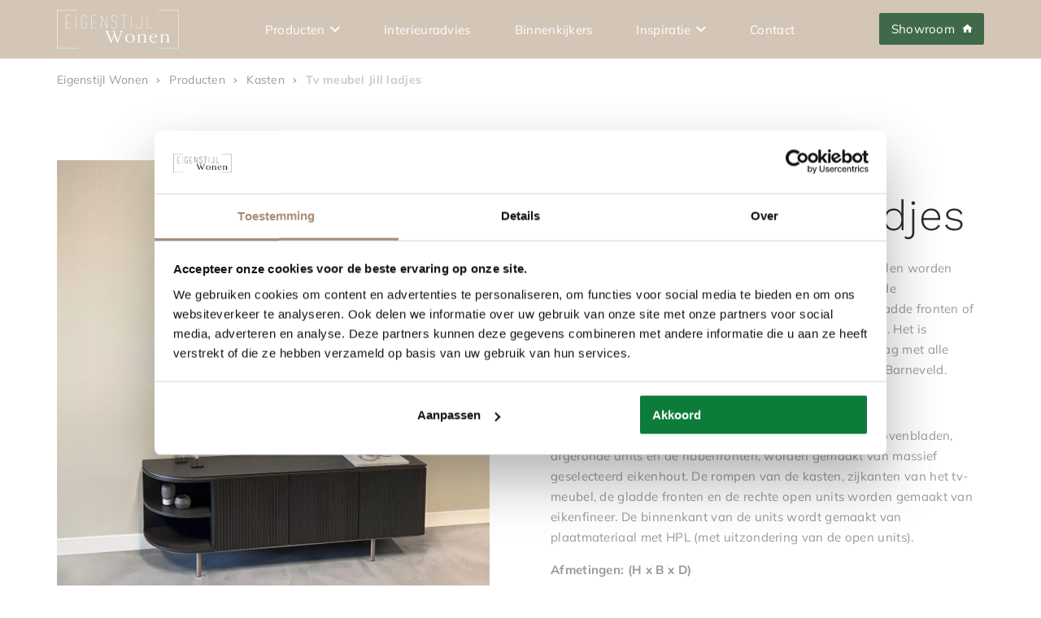

--- FILE ---
content_type: text/html; charset=UTF-8
request_url: https://www.eigenstijlwonen.nl/producten/kasten/tv-meubel-jill-ladjes/
body_size: 21197
content:
<!DOCTYPE html>
<html lang="nl-NL">
  <head>
    <meta charset="UTF-8">
<script type="text/javascript" data-cookieconsent="ignore">
/* <![CDATA[ */
var gform;gform||(document.addEventListener("gform_main_scripts_loaded",function(){gform.scriptsLoaded=!0}),document.addEventListener("gform/theme/scripts_loaded",function(){gform.themeScriptsLoaded=!0}),window.addEventListener("DOMContentLoaded",function(){gform.domLoaded=!0}),gform={domLoaded:!1,scriptsLoaded:!1,themeScriptsLoaded:!1,isFormEditor:()=>"function"==typeof InitializeEditor,callIfLoaded:function(o){return!(!gform.domLoaded||!gform.scriptsLoaded||!gform.themeScriptsLoaded&&!gform.isFormEditor()||(gform.isFormEditor()&&console.warn("The use of gform.initializeOnLoaded() is deprecated in the form editor context and will be removed in Gravity Forms 3.1."),o(),0))},initializeOnLoaded:function(o){gform.callIfLoaded(o)||(document.addEventListener("gform_main_scripts_loaded",()=>{gform.scriptsLoaded=!0,gform.callIfLoaded(o)}),document.addEventListener("gform/theme/scripts_loaded",()=>{gform.themeScriptsLoaded=!0,gform.callIfLoaded(o)}),window.addEventListener("DOMContentLoaded",()=>{gform.domLoaded=!0,gform.callIfLoaded(o)}))},hooks:{action:{},filter:{}},addAction:function(o,r,e,t){gform.addHook("action",o,r,e,t)},addFilter:function(o,r,e,t){gform.addHook("filter",o,r,e,t)},doAction:function(o){gform.doHook("action",o,arguments)},applyFilters:function(o){return gform.doHook("filter",o,arguments)},removeAction:function(o,r){gform.removeHook("action",o,r)},removeFilter:function(o,r,e){gform.removeHook("filter",o,r,e)},addHook:function(o,r,e,t,n){null==gform.hooks[o][r]&&(gform.hooks[o][r]=[]);var d=gform.hooks[o][r];null==n&&(n=r+"_"+d.length),gform.hooks[o][r].push({tag:n,callable:e,priority:t=null==t?10:t})},doHook:function(r,o,e){var t;if(e=Array.prototype.slice.call(e,1),null!=gform.hooks[r][o]&&((o=gform.hooks[r][o]).sort(function(o,r){return o.priority-r.priority}),o.forEach(function(o){"function"!=typeof(t=o.callable)&&(t=window[t]),"action"==r?t.apply(null,e):e[0]=t.apply(null,e)})),"filter"==r)return e[0]},removeHook:function(o,r,t,n){var e;null!=gform.hooks[o][r]&&(e=(e=gform.hooks[o][r]).filter(function(o,r,e){return!!(null!=n&&n!=o.tag||null!=t&&t!=o.priority)}),gform.hooks[o][r]=e)}});
/* ]]> */
</script>

    <meta name="viewport" content="width=device-width, initial-scale=1" />
    <link rel="preconnect" href="https://d2ftqzf4nsbvwq.cloudfront.net" crossorigin="anonymous"  />
    <link rel="dns-prefetch" href="//d2ftqzf4nsbvwq.cloudfront.net"  />
    <link rel="preconnect" href="https://www.eigenstijlwonen.nl" />
    <style>html,body,div,span,applet,object,iframe,h1,h2,h3,h4,h5,h6,p,blockquote,pre,a,abbr,acronym,address,big,cite,code,del,dfn,em,img,ins,kbd,q,s,samp,small,strike,strong,sub,sup,tt,var,b,u,i,center,dl,dt,dd,ol,ul,li,fieldset,form,label,legend,table,caption,tbody,tfoot,thead,tr,th,td,article,aside,canvas,details,embed,figure,figcaption,footer,header,hgroup,menu,nav,output,ruby,section,summary,time,mark,audio,video{margin:0;padding:0;border:0;font-size:100%;vertical-align:baseline;}html,body{-webkit-font-smoothing:antialiased;-moz-osx-font-smoothing:grayscale;-webkit-text-size-adjust:100%;line-height:1;margin:0px !important;}body{max-width:100%;overflow-x:hidden;}article,aside,details,figcaption,figure,footer,header,hgroup,menu,nav,section{display:block;}ins{text-decoration:none;}p{-webkit-margin-before:0px;-webkit-margin-after:0px;-webkit-margin-start:0px;-webkit-margin-end:0px;}.body{position:relative;overflow:hidden;}ol,ul{list-style:none;}blockquote,q{quotes:none;}blockquote:before,blockquote:after,q:before,q:after{content:'';content:none;}table{border-collapse:collapse;border-spacing:0;}div,input,textarea,button,a{box-sizing:border-box;}strong,b,.strong,.bold{font-weight:700;}button,input{outline:none !important;}button{cursor:pointer;border:none;}a{text-decoration:none;color:inherit;}select{-webkit-appearance:none;-moz-appearance:none;text-indent:1px;text-overflow:'';}select::-ms-expand,input::-ms-clear{display:none;}textarea{overflow:auto;}.clear{clear:both;}img,video{max-width:100%;display:block;}img{height:auto;}select option{color:#000;background:#fff;}em{font-style:italic !important;}.loader-div{position:fixed;top:0;left:0;width:100%;height:100%;z-index:1000000000;box-sizing:border-box;display:none;}.loader-div img{height:auto !important;}.loader-bg{width:100%;height:100%;position:fixed;top:0;left:0;background:#fff;}body.loading-inline .loader-bg,body.loading-inline-self .loader-bg{background:rgba(255,255,255,0.5);}.loader-div .loader{position:absolute;top:50%;left:50%;border-radius:100%;border:2px solid #000;border-left-color:transparent !important;height:36px;width:36px;margin-left:-18px;margin-top:-18px;background:0 0 !important;box-sizing:border-box;}body.loader-page.loading .loader-div .loader,body.loading-inline .loader-div .loader,body.loading-inline-self .loader-div .loader{animation:rotateloader 500ms 0s linear infinite;}body.loader-page.loading .loader-div,body.loader-page.loading-inline .loader-div,body.loading-inline-self .loader-div{display:block !important;}body.loader-page.loading .body,body.loader-page.loading-inline .body,body.loading-inline-self .body{overflow:hidden !important;}@keyframes rotateloader{0%{transform:rotate(0)}50%{transform:rotate(180deg)}100%{transform:rotate(360deg)}}.loader-align-left{left:1rem;}.loader-align-center{left:50%;}.loader-align-right{left:auto !important;right:1rem;}.loader-valign-top{top:1rem;}.loader-valign-center{top:50%;}.loader-valign-bottom{top:auto !important;bottom:1rem;}.loader-align-center.loader-valign-top,.loader-align-center.loader-valign-bottom{transform:translate(-50%,0);}.loader-align-center.loader-valign-center{transform:translate(-50%,-50%);}.loader-variant-1{position:fixed;}.loader-variant-1-in{border-radius:100%;border:2px solid #000;height:36px;width:36px;background:0 0 !important;box-sizing:border-box;}body.loading .loader-variant-1-in,body.loading-inline .loader-variant-1-in,body.loading-inline-self .loader-variant-1-in{animation:rotateloader 500ms 0s linear infinite;}.loader-variant-2{position:fixed;width:80px;height:80px;}.loader-variant-2-in div{display:block;position:absolute;width:64px;height:64px;margin:8px;border:8px solid #fff;border-radius:50%;border-color:#fff transparent transparent transparent;}body.loading .loader-variant-2-in div,body.loading-inline .loader-variant-2-in div,body.loading-inline-self .loader-variant-2-in div{animation:loaderVariant2 1.2s cubic-bezier(0.5,0,0.5,1) infinite;}.loader-variant-2-in div:nth-child(1){animation-delay:-0.45s;}.loader-variant-2-in div:nth-child(2){animation-delay:-0.3s;}.loader-variant-2-in div:nth-child(3){animation-delay:-0.15s;}@keyframes loaderVariant2{0%{transform:rotate(0deg);}100%{transform:rotate(360deg);}}.loader-variant-3{position:fixed;width:100px;height:auto;box-sizing:border-box;}.loader-variant-3 .loader-variant-3-in.loader-animation{opacity:0;transform:scale(1);}body.loading .loader-variant-3-in.loader-animation,body.loading-inline .loader-variant-3-in.loader-animation,body.loading-inline-self .loader-variant-3-in.loader-animation{animation:loaderVariant3 3000ms linear infinite;}@keyframes loaderVariant3{0%{opacity:1;transform:scale(1);}50%{opacity:0;transform:scale(0.75);}100%{opacity:1;transform:scale(1);}}@-ms-keyframes loaderVariant3{0%{opacity:1;transform:scale(1);}50%{opacity:0;transform:scale(0.75);}100%{opacity:1;transform:scale(1);}}@-webkit-keyframes loaderVariant3{0%{opacity:1;transform:scale(1);}50%{opacity:0;transform:scale(0.75);}100%{opacity:1;transform:scale(1);}}.cookie-notice{display:none;position:fixed;bottom:0;z-index:10000000000;border-top:1px solid #E9E9E9;width:100%;overflow-y:scroll;-webkit-overflow-scrolling:touch;max-height:50%;box-shadow:0 -1px 10px 0 rgba(0,0,0,.15);}.cookie-notice.cookie-notice-popup{max-height:100%;max-width:100%;overflow:hidden !important;box-shadow:none;background:rgba(0,0,0,0.3);left:0px;top:0px;border-top:0px;}.cookie-notice.cookie-notice-popup .cookie-notice-in{position:fixed;left:50%;top:50%;max-width:1031px !important;max-height:100%;overflow-y:auto;-webkit-overflow-scrolling:touch;transform:translate(-50%,-50%);width:100%;}.cookie-notice-bottom .form-check{display:inline-block;vertical-align:middle;margin-right:1rem;}.cookie-notice-bottom .column{vertical-align:middle;}.cookie-notice-bottom .button-in{margin-left:0px !important;margin-top:0.7rem !important;}@media screen and (max-width:768px){.cookie-notice.cookie-notice-popup .cookie-notice-in{left:5%;width:90%;transform:translate(0px,-50%);max-height:80%;}.cookie-notice-bottom .button{display:block;margin-left:0px !important;margin-right:0px !important;}}.loader-bg{background:#ffffff;}body.loading-inline .loader-bg,body.loading-inline-self .loader-bg{background:#ffffff;opacity:0.85;}.loader-id-0{width:1px;}.loader-id-0 img{width:1px;}    </style>
    <link data-minify="1" rel="stylesheet" type="text/css" href="https://d2ftqzf4nsbvwq.cloudfront.net/wp-content/cache/www.eigenstijlwonen.nl/min/1/wp-content/themes/bz-waas/assets/stylesheets/common/base.css?ver=1763387745" />
    <link rel="preload" as="font" type="font/woff2" href="https://d2ftqzf4nsbvwq.cloudfront.net/wp-content/themes/bz-waas/assets/fonts/cormorant-garamond/cormorant-garamond-300.woff2" crossorigin="anonymous">
    <link rel="preload" as="font" type="font/woff2" href="https://d2ftqzf4nsbvwq.cloudfront.net/wp-content/themes/bz-waas/assets/fonts/cormorant-garamond/cormorant-garamond-400.woff2" crossorigin="anonymous">
    <link rel="preload" as="font" type="font/woff2" href="https://d2ftqzf4nsbvwq.cloudfront.net/wp-content/themes/bz-waas/assets/fonts/cormorant-garamond/cormorant-garamond-500.woff2" crossorigin="anonymous">
    <link rel="preload" as="font" type="font/woff2" href="https://d2ftqzf4nsbvwq.cloudfront.net/wp-content/themes/bz-waas/assets/fonts/cormorant-garamond/cormorant-garamond-700.woff2" crossorigin="anonymous">
    <link rel="preload" as="font" type="font/woff2" href="https://d2ftqzf4nsbvwq.cloudfront.net/wp-content/themes/bz-waas/assets/fonts/work-sans/work-sans-300.woff2" crossorigin="anonymous">
    <link rel="preload" as="font" type="font/woff2" href="https://d2ftqzf4nsbvwq.cloudfront.net/wp-content/themes/bz-waas/assets/fonts/work-sans/work-sans-400.woff2" crossorigin="anonymous">
    <link rel="preload" as="font" type="font/woff2" href="https://d2ftqzf4nsbvwq.cloudfront.net/wp-content/themes/bz-waas/assets/fonts/work-sans/work-sans-500.woff2" crossorigin="anonymous">
    <link rel="preload" as="font" type="font/woff2" href="https://d2ftqzf4nsbvwq.cloudfront.net/wp-content/themes/bz-waas/assets/fonts/work-sans/work-sans-700.woff2" crossorigin="anonymous">
    <link rel="preload" as="font" type="font/woff2" href="https://d2ftqzf4nsbvwq.cloudfront.net/wp-content/themes/bz-waas/assets/fonts/mulish/mulish-300.woff2" crossorigin="anonymous">
    <link rel="preload" as="font" type="font/woff2" href="https://d2ftqzf4nsbvwq.cloudfront.net/wp-content/themes/bz-waas/assets/fonts/mulish/mulish-400.woff2" crossorigin="anonymous">
    <link rel="preload" as="font" type="font/woff2" href="https://d2ftqzf4nsbvwq.cloudfront.net/wp-content/themes/bz-waas/assets/fonts/mulish/mulish-500.woff2" crossorigin="anonymous">
    <link rel="preload" as="font" type="font/woff2" href="https://d2ftqzf4nsbvwq.cloudfront.net/wp-content/themes/bz-waas/assets/fonts/mulish/mulish-700.woff2" crossorigin="anonymous">
    <link data-minify="1" rel="stylesheet" type="text/css" href="https://d2ftqzf4nsbvwq.cloudfront.net/wp-content/cache/www.eigenstijlwonen.nl/min/1/wp-content/uploads/www.eigenstijlwonen.nl/assets/stylesheets/fonts.css?ver=1763387745" nowprocket />
    <link data-minify="1" rel="stylesheet" type="text/css" href="https://d2ftqzf4nsbvwq.cloudfront.net/wp-content/cache/www.eigenstijlwonen.nl/min/1/wp-content/themes/bz-waas/assets/stylesheets/common/style.css?ver=1763387745" />
    <link data-minify="1" rel="stylesheet" type="text/css" href="https://d2ftqzf4nsbvwq.cloudfront.net/wp-content/cache/www.eigenstijlwonen.nl/min/1/wp-content/themes/bz-waas/assets/stylesheets/common/responsive.css?ver=1763387746" />
    <link data-minify="1" rel="stylesheet" type="text/css" href="https://d2ftqzf4nsbvwq.cloudfront.net/wp-content/cache/www.eigenstijlwonen.nl/min/1/wp-content/uploads/www.eigenstijlwonen.nl/assets/stylesheets/theme.css?ver=1763387746" />
            <script id="Cookiebot" src="https://consent.cookiebot.com/uc.js" data-cbid="81f22f8b-2f35-4420-877c-ab927a6ceccd" data-blockingmode="auto" type="text/javascript" nowprocket defer></script>
            <script nowprocket data-cookieconsent="ignore">
      //<![CDATA[
      function checkEsCookie(e) {
        var o = getEsCookie("es_cookie_preferences"), i = !1;
        if ("" != o) {
          var t = JSON.parse(o);
          void 0 !== t && void 0 !== t[e] && (i = t[e])
        }
        return i
      }
      function getEsCookie(e) {
        for (var o = e + "=", i = decodeURIComponent(document.cookie).split(";"), t = [], n = 0; n < i.length; n++)0 == i[n].trim().indexOf(o) && (t = i[n].trim().split("="));
        return t.length > 0 ? t[1] : ""
      }

      function setEsCookie(cname, cvalue, exdays) {
        var d = new Date();
        d.setTime(d.getTime() + (exdays * 24 * 60 * 60 * 1000));
        var expires = "expires=" + d.toUTCString();
        document.cookie = cname + "=" + cvalue + ";" + expires + ";path=/";
      }
      //]]>
    </script>


                <script nowprocket>(function (w, d, s, l, i) {w[l] = w[l] || [];w[l].push({'gtm.start': new Date().getTime(), event: 'gtm.js'});var f = d.getElementsByTagName(s)[0],j = d.createElement(s), dl = l != 'dataLayer' ? '&l=' + l : '';j.async = true;j.src ='https://www.googletagmanager.com/gtm.js?id=' + i + dl;f.parentNode.insertBefore(j, f);})(window, document, 'script', 'dataLayer', 'GTM-TFZM9Z7');</script>
                        <script nowprocket>
                                        !function(e,n,t,o,c,s,a){e.fbq||(c=e.fbq=function(){c.callMethod?c.callMethod.apply(c,arguments):c.queue.push(arguments)},e._fbq||(e._fbq=c),c.push=c,c.loaded=!0,c.version="2.0",c.queue=[],(s=n.createElement(t)).async=!0,s.src="https://connect.facebook.net/en_US/fbevents.js",(a=n.getElementsByTagName(t)[0]).parentNode.insertBefore(s,a))}(window,document,"script");
                    fbq('init', '804160410088446');fbq('track', 'PageView');                </script>
                <noscript><img height="1" width="1" style="display:none"
                               src="https://www.facebook.com/tr?id=804160410088446&ev=PageView&noscript=1"
                    /></noscript>
                    <script type="text/javascript" nowprocket data-cookieconsent="ignore">
                var templateDirectoryUrl = "https://www.eigenstijlwonen.nl/wp-content/themes/bz-waas";


    </script>
    <meta name='robots' content='index, follow, max-image-preview:large, max-snippet:-1, max-video-preview:-1' />

	<!-- This site is optimized with the Yoast SEO plugin v25.1 - https://yoast.com/wordpress/plugins/seo/ -->
	<title>Tv meubel Jill ladjes | Eigenstijl Wonen</title>
	<meta name="description" content="Tv meubel Jill ladjes kopen? Bezoek Eigenstijlwonen.nl ✓ Unieke interieuritems ✓ Woonwinkel in Midden Nederland" />
	<link rel="canonical" href="https://www.eigenstijlwonen.nl/producten/kasten/tv-meubel-jill-ladjes/" />
	<meta property="og:locale" content="nl_NL" />
	<meta property="og:type" content="article" />
	<meta property="og:title" content="Tv meubel Jill ladjes | Eigenstijl Wonen" />
	<meta property="og:description" content="Tv meubel Jill ladjes kopen? Bezoek Eigenstijlwonen.nl ✓ Unieke interieuritems ✓ Woonwinkel in Midden Nederland" />
	<meta property="og:url" content="https://www.eigenstijlwonen.nl/producten/kasten/tv-meubel-jill-ladjes/" />
	<meta property="og:site_name" content="Eigenstijl Wonen" />
	<meta property="article:modified_time" content="2025-05-15T08:20:38+00:00" />
	<meta name="twitter:card" content="summary_large_image" />
	<meta name="twitter:label1" content="Geschatte leestijd" />
	<meta name="twitter:data1" content="3 minuten" />
	<script type="application/ld+json" class="yoast-schema-graph">{"@context":"https://schema.org","@graph":[{"@type":"WebPage","@id":"https://www.eigenstijlwonen.nl/producten/kasten/tv-meubel-jill-ladjes/","url":"https://www.eigenstijlwonen.nl/producten/kasten/tv-meubel-jill-ladjes/","name":"Tv meubel Jill ladjes | Eigenstijl Wonen","isPartOf":{"@id":"https://www.eigenstijlwonen.nl/#website"},"datePublished":"2024-06-27T09:41:48+00:00","dateModified":"2025-05-15T08:20:38+00:00","description":"Tv meubel Jill ladjes kopen? Bezoek Eigenstijlwonen.nl ✓ Unieke interieuritems ✓ Woonwinkel in Midden Nederland","breadcrumb":{"@id":"https://www.eigenstijlwonen.nl/producten/kasten/tv-meubel-jill-ladjes/#breadcrumb"},"inLanguage":"nl-NL","potentialAction":[{"@type":"ReadAction","target":["https://www.eigenstijlwonen.nl/producten/kasten/tv-meubel-jill-ladjes/"]}]},{"@type":"BreadcrumbList","@id":"https://www.eigenstijlwonen.nl/producten/kasten/tv-meubel-jill-ladjes/#breadcrumb","itemListElement":[{"@type":"ListItem","position":1,"name":"Home","item":"https://www.eigenstijlwonen.nl/"},{"@type":"ListItem","position":2,"name":"Producten","item":"https://www.eigenstijlwonen.nl/producten/"},{"@type":"ListItem","position":3,"name":"Kasten","item":"https://www.eigenstijlwonen.nl/producten/kasten/"},{"@type":"ListItem","position":4,"name":"Tv meubel Jill ladjes"}]},{"@type":"WebSite","@id":"https://www.eigenstijlwonen.nl/#website","url":"https://www.eigenstijlwonen.nl/","name":"Eigenstijl Wonen","description":"","potentialAction":[{"@type":"SearchAction","target":{"@type":"EntryPoint","urlTemplate":"https://www.eigenstijlwonen.nl/?s={search_term_string}"},"query-input":{"@type":"PropertyValueSpecification","valueRequired":true,"valueName":"search_term_string"}}],"inLanguage":"nl-NL"}]}</script>
	<!-- / Yoast SEO plugin. -->


<script type="text/javascript" src="https://d2ftqzf4nsbvwq.cloudfront.net/wp-includes/js/jquery/jquery.min.js?ver=3.7.1" data-cookieconsent="ignore" ></script>
<script type="text/javascript" src="https://d2ftqzf4nsbvwq.cloudfront.net/wp-includes/js/jquery/jquery-migrate.min.js?ver=3.4.1" data-cookieconsent="ignore" ></script>
<script type="text/javascript" id="jquery-js-after" data-cookieconsent="ignore">
/* <![CDATA[ */
var $=jQuery;
/* ]]> */
</script>
<link rel="https://api.w.org/" href="https://www.eigenstijlwonen.nl/wp-json/" /><link rel="alternate" title="JSON" type="application/json" href="https://www.eigenstijlwonen.nl/wp-json/wp/v2/pages/8804" /><link rel="apple-touch-icon" sizes="57x57" href="https://d2ftqzf4nsbvwq.cloudfront.net/wp-content/uploads/www.eigenstijlwonen.nl/2026/01/favicon-favicon-57x57.png">
<link rel="apple-touch-icon-precomposed" sizes="57x57" href="https://d2ftqzf4nsbvwq.cloudfront.net/wp-content/uploads/www.eigenstijlwonen.nl/2026/01/favicon-favicon-57x57.png">
<link rel="apple-touch-icon" sizes="60x60" href="https://d2ftqzf4nsbvwq.cloudfront.net/wp-content/uploads/www.eigenstijlwonen.nl/2026/01/favicon-favicon-60x60.png">
<link rel="apple-touch-icon-precomposed" sizes="60x60" href="https://d2ftqzf4nsbvwq.cloudfront.net/wp-content/uploads/www.eigenstijlwonen.nl/2026/01/favicon-favicon-60x60.png">
<link rel="apple-touch-icon" sizes="64x64" href="https://d2ftqzf4nsbvwq.cloudfront.net/wp-content/uploads/www.eigenstijlwonen.nl/2026/01/favicon-favicon-64x64.png">
<link rel="apple-touch-icon-precomposed" sizes="64x64" href="https://d2ftqzf4nsbvwq.cloudfront.net/wp-content/uploads/www.eigenstijlwonen.nl/2026/01/favicon-favicon-64x64.png">
<link rel="apple-touch-icon" sizes="72x72" href="https://d2ftqzf4nsbvwq.cloudfront.net/wp-content/uploads/www.eigenstijlwonen.nl/2026/01/favicon-favicon-72x72.png">
<link rel="apple-touch-icon-precomposed" sizes="72x72" href="https://d2ftqzf4nsbvwq.cloudfront.net/wp-content/uploads/www.eigenstijlwonen.nl/2026/01/favicon-favicon-72x72.png">
<link rel="apple-touch-icon" sizes="76x76" href="https://d2ftqzf4nsbvwq.cloudfront.net/wp-content/uploads/www.eigenstijlwonen.nl/2026/01/favicon-favicon-76x76.png">
<link rel="apple-touch-icon-precomposed" sizes="76x76" href="https://d2ftqzf4nsbvwq.cloudfront.net/wp-content/uploads/www.eigenstijlwonen.nl/2026/01/favicon-favicon-76x76.png">
<link rel="apple-touch-icon" sizes="114x114" href="https://d2ftqzf4nsbvwq.cloudfront.net/wp-content/uploads/www.eigenstijlwonen.nl/2026/01/favicon-favicon-114x114.png">
<link rel="apple-touch-icon-precomposed" sizes="114x114" href="https://d2ftqzf4nsbvwq.cloudfront.net/wp-content/uploads/www.eigenstijlwonen.nl/2026/01/favicon-favicon-114x114.png">
<link rel="apple-touch-icon" sizes="120x120" href="https://d2ftqzf4nsbvwq.cloudfront.net/wp-content/uploads/www.eigenstijlwonen.nl/2026/01/favicon-favicon-120x120.png">
<link rel="apple-touch-icon-precomposed" sizes="120x120" href="https://d2ftqzf4nsbvwq.cloudfront.net/wp-content/uploads/www.eigenstijlwonen.nl/2026/01/favicon-favicon-120x120.png">
<link rel="apple-touch-icon" sizes="144x144" href="https://d2ftqzf4nsbvwq.cloudfront.net/wp-content/uploads/www.eigenstijlwonen.nl/2026/01/favicon-favicon-144x144.png">
<link rel="apple-touch-icon-precomposed" sizes="144x144" href="https://d2ftqzf4nsbvwq.cloudfront.net/wp-content/uploads/www.eigenstijlwonen.nl/2026/01/favicon-favicon-144x144.png">
<link rel="apple-touch-icon" sizes="152x152" href="https://d2ftqzf4nsbvwq.cloudfront.net/wp-content/uploads/www.eigenstijlwonen.nl/2026/01/favicon-favicon-152x152.png">
<link rel="apple-touch-icon-precomposed" sizes="152x152" href="https://d2ftqzf4nsbvwq.cloudfront.net/wp-content/uploads/www.eigenstijlwonen.nl/2026/01/favicon-favicon-152x152.png">
<link rel="apple-touch-icon" sizes="180x180" href="https://d2ftqzf4nsbvwq.cloudfront.net/wp-content/uploads/www.eigenstijlwonen.nl/2026/01/favicon-favicon-180x180.png">
<link rel="apple-touch-icon-precomposed" sizes="180x180" href="https://d2ftqzf4nsbvwq.cloudfront.net/wp-content/uploads/www.eigenstijlwonen.nl/2026/01/favicon-favicon-180x180.png">
<link rel="apple-touch-icon" href="https://d2ftqzf4nsbvwq.cloudfront.net/wp-content/uploads/www.eigenstijlwonen.nl/2024/03/favicon.png">
<link rel="apple-touch-icon-precomposed" href="https://d2ftqzf4nsbvwq.cloudfront.net/wp-content/uploads/www.eigenstijlwonen.nl/2024/03/favicon.png">
<link rel="shortcut icon" href="https://d2ftqzf4nsbvwq.cloudfront.net/wp-content/uploads/www.eigenstijlwonen.nl/2024/03/favicon.png">
<link rel="icon" href="https://d2ftqzf4nsbvwq.cloudfront.net/wp-content/uploads/www.eigenstijlwonen.nl/2024/03/favicon.png">
<script data-minify="1" type="text/javascript"  src="https://d2ftqzf4nsbvwq.cloudfront.net/wp-content/cache/www.eigenstijlwonen.nl/min/1/wp-content/themes/bz-waas/assets/javascripts/custom-main.js?ver=1763387746" data-cookieconsent="ignore" data-rocket-defer defer></script><script data-minify="1" type="text/javascript"  src="https://d2ftqzf4nsbvwq.cloudfront.net/wp-content/cache/www.eigenstijlwonen.nl/min/1/wp-content/themes/bz-waas/assets/javascripts/parts/blocks/custom-header.js?ver=1763387746" data-cookieconsent="ignore" data-rocket-defer defer></script><script data-minify="1" type="text/javascript"  src="https://d2ftqzf4nsbvwq.cloudfront.net/wp-content/cache/www.eigenstijlwonen.nl/min/1/wp-content/themes/bz-waas/assets/javascripts/parts/functions/custom-form.js?ver=1763387746" data-cookieconsent="ignore" data-rocket-defer defer></script>    <meta name="generator" content="WP Rocket 3.18.3" data-wpr-features="wpr_defer_js wpr_minify_js wpr_minify_css wpr_cdn wpr_desktop" /></head>
    <body class="loading loader-page ">
    	            <noscript>
                <iframe src="https://www.googletagmanager.com/ns.html?id=GTM-TFZM9Z7" height="0" width="0" style="display:none;visibility:hidden"></iframe>
            </noscript>

                <div class="loader-div">
    <div class="loader-bg"></div>
                </div>
        
        
   		<div class="body" data-es-animation-desktop-hide-all="true" data-es-animation-tablet-landscape-hide-all="true" data-es-animation-tablet-portrait-hide-all="true" data-es-animation-mobile-hide-all="true">
			
	        <div class="content">
            
<header class="header-2154 " data-toggle-width="1024">

        <div class="header-rows">
        
                <div class="header-row sticky toggle-hide  ">
                    <div class="header-row-in sticky-in">
                        <div class="container container-7">
                            <div class="wrapper wrapper-1">
                                <div class="columns first-col-space last-col-space" data-columns="3">

                                                                            <div class="column column-1 text-left">
                                            <div class="column-in">
                                                <div class="component-group  component-group-2 component-group-flexible "><div class="component-header component-header-image  ">
    <div class="component ">
        <div class="image">
            <a href="https://www.eigenstijlwonen.nl/" target="">            <img src="https://d2ftqzf4nsbvwq.cloudfront.net/wp-content/uploads/www.eigenstijlwonen.nl/2024/03/logo-eigenstijl-wonen.png" width="150" height="48"  alt="Logo van Eigenstijl Wonen" title="Logo van Eigenstijl Wonen"/>
            </a>        </div>
    </div>
</div></div>                                            </div>
                                        </div>
                                                                                <div class="column column-2 text-center">
                                            <div class="column-in">
                                                <div class="component-group  component-group-2 component-group-flexible "><div class="component-header component-header-nav  ">

    <div class="nav text-2 clr-white-1 fw-400 bg-none mb-0" >

                        <div class="nav-item bg-hover-secondary-1 clr-hover-grey-1">
                    <a class="bg-hover-secondary-1 clr-hover-grey-1  has-submenu" href="https://www.eigenstijlwonen.nl/producten/" target="_self">Producten<span class="toggle-nav"><svg class="waas-icon icon-arrow-down " version="1.1" xmlns="http://www.w3.org/2000/svg"  viewBox="0 0 32 32">
<path  fill="currentColor" d="M3.744 6.384l12.256 11.936 12.256-11.936 3.744 3.68-16 15.552-16-15.552z"></path>
</svg>
<svg class="waas-icon icon-arrow-right " version="1.1" xmlns="http://www.w3.org/2000/svg"  viewBox="0 0 32 32">
<path  fill="currentColor" d="M6.378 3.772l11.924 12.212-11.924 12.244 3.708 3.772 15.536-16.016-15.536-15.984z"></path>
</svg>
<span></a>                            <div class="nav-item-sub bg-secondary-1 clr-white-1 ">
                                                                        <a class="bg-hover-none clr-hover-grey-1" href="https://www.eigenstijlwonen.nl/producten/" target="_self">
                                            Al onze producten                                        </a>
                                                                                <a class="bg-hover-none clr-hover-grey-1" href="https://www.eigenstijlwonen.nl/producten/banken/" target="_self">
                                            Banken                                        </a>
                                                                                <a class="bg-hover-none clr-hover-grey-1" href="https://www.eigenstijlwonen.nl/producten/behang/" target="_self">
                                            Behang                                        </a>
                                                                                <a class="bg-hover-none clr-hover-grey-1" href="https://www.eigenstijlwonen.nl/producten/eetkamerbanken/" target="_self">
                                            Eetkamerbanken                                        </a>
                                                                                <a class="bg-hover-none clr-hover-grey-1" href="https://www.eigenstijlwonen.nl/producten/eetkamerstoelen-en-barkrukken/" target="_self">
                                            Eetkamerstoelen &amp; barkrukken                                        </a>
                                                                                <a class="bg-hover-none clr-hover-grey-1" href="https://www.eigenstijlwonen.nl/producten/eettafels/" target="_self">
                                            Eettafels                                        </a>
                                                                                <a class="bg-hover-none clr-hover-grey-1" href="https://www.eigenstijlwonen.nl/producten/fauteuils/" target="_self">
                                            Fauteuils                                        </a>
                                                                                <a class="bg-hover-none clr-hover-grey-1" href="https://www.eigenstijlwonen.nl/producten/kasten/" target="_self">
                                            Kasten                                        </a>
                                                                                <a class="bg-hover-none clr-hover-grey-1" href="https://www.eigenstijlwonen.nl/producten/salontafels/" target="_self">
                                            Salontafels                                        </a>
                                                                                <a class="bg-hover-none clr-hover-grey-1" href="https://www.eigenstijlwonen.nl/producten/verlichting/" target="_self">
                                            Verlichting                                        </a>
                                                                                <a class="bg-hover-none clr-hover-grey-1" href="https://www.eigenstijlwonen.nl/producten/woonaccessoires/" target="_self">
                                            Woonaccessoires                                        </a>
                                                                    </div>
                                            </div>
                                <div class="nav-item bg-hover-secondary-1 clr-hover-grey-1">
                    <a class="bg-hover-secondary-1 clr-hover-grey-1  " href="https://www.eigenstijlwonen.nl/interieuradvies/" target="_self">Interieuradvies</a>                </div>
                                <div class="nav-item bg-hover-secondary-1 clr-hover-grey-1">
                    <a class="bg-hover-secondary-1 clr-hover-grey-1  " href="https://www.eigenstijlwonen.nl/binnenkijkers/" target="_self">Binnenkijkers</a>                </div>
                                <div class="nav-item bg-hover-secondary-1 clr-hover-grey-1">
                    <a class="bg-hover-secondary-1 clr-hover-grey-1  has-submenu" href="https://www.eigenstijlwonen.nl/inspiratie/" target="_self">Inspiratie<span class="toggle-nav"><svg class="waas-icon icon-arrow-down " version="1.1" xmlns="http://www.w3.org/2000/svg"  viewBox="0 0 32 32">
<path  fill="currentColor" d="M3.744 6.384l12.256 11.936 12.256-11.936 3.744 3.68-16 15.552-16-15.552z"></path>
</svg>
<svg class="waas-icon icon-arrow-right " version="1.1" xmlns="http://www.w3.org/2000/svg"  viewBox="0 0 32 32">
<path  fill="currentColor" d="M6.378 3.772l11.924 12.212-11.924 12.244 3.708 3.772 15.536-16.016-15.536-15.984z"></path>
</svg>
<span></a>                            <div class="nav-item-sub bg-secondary-1 clr-white-1 ">
                                                                        <a class="bg-hover-none clr-hover-grey-1" href="https://www.eigenstijlwonen.nl/over-ons/" target="_self">
                                            Meer over ons                                        </a>
                                                                                <a class="bg-hover-none clr-hover-grey-1" href="https://www.eigenstijlwonen.nl/merken/" target="_self">
                                            Onze merken                                        </a>
                                                                                <a class="bg-hover-none clr-hover-grey-1" href="https://www.eigenstijlwonen.nl/inspiratie/" target="_self">
                                            Blogs en inspiratie                                        </a>
                                                                    </div>
                                            </div>
                                <div class="nav-item bg-hover-secondary-1 clr-hover-grey-1">
                    <a class="bg-hover-secondary-1 clr-hover-grey-1  " href="https://www.eigenstijlwonen.nl/contact/" target="_self">Contact</a>                </div>
                        <div class="clear"></div>
    </div>
</div>
</div>                                            </div>
                                        </div>
                                                                                <div class="column column-3 text-right">
                                            <div class="column-in">
                                                <div class="component-group  component-group-2 component-group-flexible ">    <div class="component-header component-header-buttons  ">
        <div class="button-group button-group-medium button">
            <div class="component mb-0 "><a href="https://www.eigenstijlwonen.nl/showroom/" class="button-new button-new-6846 hover-none">	
			<div class="button-hover hover-none"></div>
			<div class="button-new-in text-2 fw-400 clr-white-1 clr-hover-grey-1 text-left ">
				
				Showroom
				<svg class="waas-icon icon-home button-icon-right" version="1.1" xmlns="http://www.w3.org/2000/svg" viewBox="0 0 32 32">
<path fill="currentColor" d="M12.793 29.629h-7.983v-12.861h-4.81l16-14.397 16 14.397h-4.81v12.861h-7.915v-9.689h-6.482v9.689z"></path>
</svg>

			</div>
		</a></div>          </div>
    </div>
</div>                                            </div>
                                        </div>
                                        
                                </div>

                                <div class="clear"></div>
                            </div>
                        </div>

                        <div class="backgrounds "><div class="background op-100 background-horizontal-center background-vertical-center w-perc-100 h-perc-100 "><div class="background-in background-color bg-secondary-1"></div></div></div>                        

                    </div>
                </div>

                
                <div class="header-row sticky notoggle-hide  ">
                    <div class="header-row-in sticky-in">
                        <div class="container container-7">
                            <div class="wrapper wrapper-1">
                                <div class="columns first-col-space last-col-space" data-columns="2">

                                                                            <div class="column column-1 text-left">
                                            <div class="column-in">
                                                <div class="component-group  component-group-2 component-group-flexible "><div class="component-header component-header-image  ">
    <div class="component ">
        <div class="image">
            <a href="https://www.eigenstijlwonen.nl/" target="">            <img src="https://d2ftqzf4nsbvwq.cloudfront.net/wp-content/uploads/www.eigenstijlwonen.nl/2019/10/eigenstijl-wonen-logo-zwart-90px.png" width="132" height="45"  alt="Eigenstijl wonen logo zwart 90px" title="Eigenstijl wonen logo zwart 90px"/>
            </a>        </div>
    </div>
</div></div>                                            </div>
                                        </div>
                                                                                <div class="column column-2 text-right">
                                            <div class="column-in">
                                                <div class="component-group  component-group-2 component-group-flexible ">
<div class="component-header component-header-mobile-toggle">
    <div class="nav-toggle bg-grey-4">
        <div class="nav-toggle-in">
            <div class="nav-toggle-in-content">
                <span class="bg-grey-1"></span>
                <span class="bg-grey-1"></span>
                <span class="bg-grey-1"></span>
            </div>
        </div>
    </div>
</div>
</div>                                            </div>
                                        </div>
                                        
                                </div>

                                <div class="clear"></div>
                            </div>
                        </div>

                        <div class="backgrounds "><div class="background op-100 background-horizontal-left background-vertical-top w-perc-100 h-perc-100 l-perc-0 t-perc-0 "><div class="background-in background-color bg-grey-4"></div></div></div>                        

                    </div>
                </div>

                
                <div class="header-row in-mobile-nav  desktop-hide tablet-hide mobile-hide">
                    <div class="header-row-in">
                        <div class="container container-7">
                            <div class="wrapper wrapper-1">
                                <div class="columns first-col-space last-col-space" data-columns="1">

                                                                            <div class="column column-1 text-left">
                                            <div class="column-in">
                                                <div class="component-group  component-group-2 component-group-flexible "><div class="component-header component-header-image  ">
    <div class="component ">
        <div class="image">
            <a href="https://www.eigenstijlwonen.nl/" target="">            <img src="https://d2ftqzf4nsbvwq.cloudfront.net/wp-content/uploads/www.eigenstijlwonen.nl/2024/03/logo-eigenstijl-wonen-zwart.png" width="189" height="64"  alt="Logo van Eigenstijl Wonen zwart" title="Logo van Eigenstijl Wonen zwart"/>
            </a>        </div>
    </div>
</div><div class="component-header component-header-nav  ">

    <div class="nav text-6 clr-grey-1 fw-400 bg-none mb-0" >

                        <div class="nav-item bg-hover-none clr-hover-grey-1">
                    <a class="bg-hover-none clr-hover-grey-1  has-submenu mobile-arrow-width" href="https://www.eigenstijlwonen.nl/producten/" target="_self">Producten<span class="toggle-nav"><svg class="waas-icon icon-arrow-down " version="1.1" xmlns="http://www.w3.org/2000/svg"  viewBox="0 0 32 32">
<path  fill="currentColor" d="M3.744 6.384l12.256 11.936 12.256-11.936 3.744 3.68-16 15.552-16-15.552z"></path>
</svg>
<svg class="waas-icon icon-arrow-right " version="1.1" xmlns="http://www.w3.org/2000/svg"  viewBox="0 0 32 32">
<path  fill="currentColor" d="M6.378 3.772l11.924 12.212-11.924 12.244 3.708 3.772 15.536-16.016-15.536-15.984z"></path>
</svg>
<span></a>                            <div class="nav-item-sub bg-none clr-grey-1 ">
                                                                        <a class="bg-hover-none clr-hover-grey-1" href="https://www.eigenstijlwonen.nl/producten/woonaccessoires/" target="_self">
                                            Woonaccessoires                                        </a>
                                                                                <a class="bg-hover-none clr-hover-grey-1" href="https://www.eigenstijlwonen.nl/producten/banken/" target="_self">
                                            Banken                                        </a>
                                                                                <a class="bg-hover-none clr-hover-grey-1" href="https://www.eigenstijlwonen.nl/producten/behang/" target="_self">
                                            Behang                                        </a>
                                                                                <a class="bg-hover-none clr-hover-grey-1" href="https://www.eigenstijlwonen.nl/producten/eetkamerbanken/" target="_self">
                                            Eetkamerbanken                                        </a>
                                                                                <a class="bg-hover-none clr-hover-grey-1" href="https://www.eigenstijlwonen.nl/producten/eettafels/" target="_self">
                                            Eettafels                                        </a>
                                                                                <a class="bg-hover-none clr-hover-grey-1" href="https://www.eigenstijlwonen.nl/producten/fauteuils/" target="_self">
                                            Fauteuils                                        </a>
                                                                                <a class="bg-hover-none clr-hover-grey-1" href="https://www.eigenstijlwonen.nl/producten/kasten/" target="_self">
                                            Kasten                                        </a>
                                                                                <a class="bg-hover-none clr-hover-grey-1" href="https://www.eigenstijlwonen.nl/producten/salontafels/" target="_self">
                                            Salontafels                                        </a>
                                                                                <a class="bg-hover-none clr-hover-grey-1" href="https://www.eigenstijlwonen.nl/producten/eetkamerstoelen-en-barkrukken/" target="_self">
                                            Eetkamerstoelen &amp; barkrukken                                        </a>
                                                                                <a class="bg-hover-none clr-hover-grey-1" href="https://www.eigenstijlwonen.nl/producten/verlichting/" target="_self">
                                            Verlichting                                        </a>
                                                                    </div>
                                            </div>
                                <div class="nav-item bg-hover-none clr-hover-grey-1">
                    <a class="bg-hover-none clr-hover-grey-1  " href="https://www.eigenstijlwonen.nl/interieuradvies/" target="_self">Interieuradvies</a>                </div>
                                <div class="nav-item bg-hover-none clr-hover-grey-1">
                    <a class="bg-hover-none clr-hover-grey-1  " href="https://www.eigenstijlwonen.nl/binnenkijkers/" target="_self">Binnenkijkers</a>                </div>
                                <div class="nav-item bg-hover-none clr-hover-grey-1">
                    <a class="bg-hover-none clr-hover-grey-1  has-submenu mobile-arrow-width" href="https://www.eigenstijlwonen.nl/over-ons/" target="_self">Over ons<span class="toggle-nav"><svg class="waas-icon icon-arrow-down " version="1.1" xmlns="http://www.w3.org/2000/svg"  viewBox="0 0 32 32">
<path  fill="currentColor" d="M3.744 6.384l12.256 11.936 12.256-11.936 3.744 3.68-16 15.552-16-15.552z"></path>
</svg>
<svg class="waas-icon icon-arrow-right " version="1.1" xmlns="http://www.w3.org/2000/svg"  viewBox="0 0 32 32">
<path  fill="currentColor" d="M6.378 3.772l11.924 12.212-11.924 12.244 3.708 3.772 15.536-16.016-15.536-15.984z"></path>
</svg>
<span></a>                            <div class="nav-item-sub bg-none clr-grey-1 ">
                                                                        <a class="bg-hover-none clr-hover-grey-1" href="https://www.eigenstijlwonen.nl/merken/" target="_self">
                                            Merken                                        </a>
                                                                                <a class="bg-hover-none clr-hover-grey-1" href="https://www.eigenstijlwonen.nl/inspiratie/" target="_self">
                                            Inspiratie                                        </a>
                                                                    </div>
                                            </div>
                                <div class="nav-item bg-hover-none clr-hover-grey-1">
                    <a class="bg-hover-none clr-hover-grey-1  " href="https://www.eigenstijlwonen.nl/contact/" target="_self">Contact</a>                </div>
                        <div class="clear"></div>
    </div>
</div>
    <div class="component-header component-header-buttons  ">
        <div class="button-group button-group-medium button">
            <div class="component mb-0 "><a href="https://www.eigenstijlwonen.nl/showroom/" class="button-new button-new-6855 hover-none">	
			<div class="button-hover hover-none"></div>
			<div class="button-new-in text-6 fw-400 clr-white-1 clr-hover-grey-1 text-left ">
				
				Showroom
				<svg class="waas-icon icon-home button-icon-right" version="1.1" xmlns="http://www.w3.org/2000/svg" viewBox="0 0 32 32">
<path fill="currentColor" d="M12.793 29.629h-7.983v-12.861h-4.81l16-14.397 16 14.397h-4.81v12.861h-7.915v-9.689h-6.482v9.689z"></path>
</svg>

			</div>
		</a></div>          </div>
    </div>
</div>                                            </div>
                                        </div>
                                        
                                </div>

                                <div class="clear"></div>
                            </div>
                        </div>

                        <div class="backgrounds "><div class="background op-100 background-horizontal-left background-vertical-top w-perc-100 h-perc-100 l-perc-0 t-perc-0 "></div></div>                        

                    </div>
                </div>

                
                <div class="header-row  ">
                    <div class="header-row-in">
                        <div class="container none">
                            <div class="wrapper wrapper-1">
                                <div class="columns first-col-space last-col-space" data-columns="1">

                                                                            <div class="column column-1 text-left">
                                            <div class="column-in">
                                                <div class="component-group  component-group-2 component-group-flexible ">        <div class="component-header component-breadcrumbs  ">
            <div class="breadcrumbs-in text-left">
                                            <div class="text-1 fw-400 clr-grey-2">
                                <a href="https://www.eigenstijlwonen.nl/">
                                    Eigenstijl Wonen                                </a>
                                <span>
                                    <svg class="waas-icon icon-arrow-right " version="1.1" xmlns="http://www.w3.org/2000/svg"  viewBox="0 0 32 32">
<path  fill="currentColor" d="M6.378 3.772l11.924 12.212-11.924 12.244 3.708 3.772 15.536-16.016-15.536-15.984z"></path>
</svg>
                                </span>
                            </div>
                                                        <div class="text-1 fw-400 clr-grey-2">
                                <a href="https://www.eigenstijlwonen.nl/producten/">
                                    Producten                                </a>
                                <span>
                                    <svg class="waas-icon icon-arrow-right " version="1.1" xmlns="http://www.w3.org/2000/svg"  viewBox="0 0 32 32">
<path  fill="currentColor" d="M6.378 3.772l11.924 12.212-11.924 12.244 3.708 3.772 15.536-16.016-15.536-15.984z"></path>
</svg>
                                </span>
                            </div>
                                                        <div class="text-1 fw-400 clr-grey-2">
                                <a href="https://www.eigenstijlwonen.nl/producten/kasten/">
                                    Kasten                                </a>
                                <span>
                                    <svg class="waas-icon icon-arrow-right " version="1.1" xmlns="http://www.w3.org/2000/svg"  viewBox="0 0 32 32">
<path  fill="currentColor" d="M6.378 3.772l11.924 12.212-11.924 12.244 3.708 3.772 15.536-16.016-15.536-15.984z"></path>
</svg>
                                </span>
                            </div>
                                            <div class="text-1 fw-700 clr-primary-2">
                    Tv meubel Jill ladjes                </div>
            </div>
        </div>
        </div>                                            </div>
                                        </div>
                                        
                                </div>

                                <div class="clear"></div>
                            </div>
                        </div>

                        <div class="backgrounds "><div class="background op-100 background-horizontal-left background-vertical-top w-perc-100 h-perc-100 l-perc-0 t-perc-0 "></div></div>                        

                    </div>
                </div>

                    </div>
	
	
	
    <div class="header-mobile-nav bg-grey-4">
        <div class="header-mobile-nav-close">
            <div class="nav-toggle bg-grey-4">
                <div class="nav-toggle-in">
                    <div class="nav-toggle-in-content">
                        <span class="bg-grey-1"></span>
                        <span class="bg-grey-1"></span>
                        <span class="bg-grey-1"></span>
                    </div>
                </div>
            </div>
        </div>

        <div class="header-mobile-nav-in">
            <!-- PLACEHOLDER MOBILE -->
        </div>
    </div>

</header>

<script type="text/javascript" nowprocket data-cookieconsent="ignore">
    jQuery(window).trigger('headerLoaded');
</script>
	        <div class="bricks">                
	<div class="brick brick-content-1 "   >
		<div class="container container-4"  >
			<div class="wrapper wrapper-1">
				<div class="brick-in">
					<div class="content-rows">
													<div class="content-row "  data-columns-break="768"  >
																	<div class="column content-column  " >
										<div>

																																<div class="box-out">
																								<div class="box  box-none box-ign-none  box-overflow-visible"  >
																													<div class="box-backgrounds">
																<div class="background box-bg "   >
																	<div class="background-in">
																																						<div class="background op-100 bg-none"></div>
																																					</div>
																</div>
																															</div>


														<div class="box-in" >
															<div class="box-content " >
																<div class="component-group  component-group-1 component-group-flexible "><div class="component mb-20  " data-es-animation="fade" data-es-animation-delay="0" data-es-animation-strength="50" data-es-animation-speed="1800" >
        <div class="image image-justify"  data-popup-media="https://d2ftqzf4nsbvwq.cloudfront.net/wp-content/uploads/www.eigenstijlwonen.nl/2024/11/Tv-meubel-jill-ladjes.jpg" data-popup-caption="">
        	
        	        	
                            <img src="https://d2ftqzf4nsbvwq.cloudfront.net/wp-content/uploads/www.eigenstijlwonen.nl/2024/11/Tv-meubel-jill-ladjes-1100x1100.jpg" width="550" height="550" alt="Tv meubel Jill ladjes"  title="Tv meubel Jill ladjes"/>
            
                    </div>

    </div><div class="component mb-20  " data-es-animation="fade" data-es-animation-delay="0" data-es-animation-strength="50" data-es-animation-speed="1800" >
        <div class="image image-justify"  data-popup-media="https://d2ftqzf4nsbvwq.cloudfront.net/wp-content/uploads/www.eigenstijlwonen.nl/2024/11/BKS-meubel-dichtbij-1600x1600.jpg" data-popup-caption="">
        	
        	        	
                            <img src="https://d2ftqzf4nsbvwq.cloudfront.net/wp-content/uploads/www.eigenstijlwonen.nl/2024/11/BKS-meubel-dichtbij-1100x1100.jpg" width="550" height="550" alt="BKS meubel van dichtbij"  title="BKS meubel van dichtbij"/>
            
                    </div>

    </div><div class="component mb-20  " data-es-animation="fade" data-es-animation-delay="0" data-es-animation-strength="50" data-es-animation-speed="1800" >
        <div class="image image-justify"  data-popup-media="" data-popup-caption="">
        	
        	        	
            
                    </div>

    </div><div class="component mb-20  " data-es-animation="fade" data-es-animation-delay="0" data-es-animation-strength="50" data-es-animation-speed="1800" >
        <div class="image image-justify"  data-popup-media="" data-popup-caption="">
        	
        	        	
            
                    </div>

    </div><div class="component mb-20  " data-es-animation="fade" data-es-animation-delay="0" data-es-animation-strength="50" data-es-animation-speed="1800" >
        <div class="image image-justify"  data-popup-media="" data-popup-caption="">
        	
        	        	
            
                    </div>

    </div><div class="component mb-20  " data-es-animation="fade" data-es-animation-delay="0" data-es-animation-strength="50" data-es-animation-speed="1800" >
        <div class="image image-justify"  data-popup-media="" data-popup-caption="">
        	
        	        	
            
                    </div>

    </div><div class="component mb-20  " data-es-animation="fade" data-es-animation-delay="0" data-es-animation-strength="50" data-es-animation-speed="1800" >
        <div class="image image-justify"  data-popup-media="" data-popup-caption="">
        	
        	        	
            
                    </div>

    </div></div>															</div>


																													</div>



													</div>
												</div>
												

										</div>
									</div>
																		<div class="column content-column w-perc-5 " >
										<div>

																																<div class="box-out">
																								<div class="box  box-none box-ign-none  box-overflow-visible"  >
																													<div class="box-backgrounds">
																<div class="background box-bg "   >
																	<div class="background-in">
																																						<div class="background op-100 bg-none"></div>
																																					</div>
																</div>
																															</div>


														<div class="box-in" >
															<div class="box-content " >
																															</div>


																													</div>



													</div>
												</div>
												

										</div>
									</div>
																		<div class="column content-column  " >
										<div data-column-sticky="768" data-column-sticky-offset="0"  data-column-sticky-variant="top">

																																<div class="box-out">
																								<div class="box  box-none box-ign-none  box-overflow-visible"  >
																													<div class="box-backgrounds">
																<div class="background box-bg "   >
																	<div class="background-in">
																																						<div class="background op-100 bg-none"></div>
																																					</div>
																</div>
																															</div>


														<div class="box-in" >
															<div class="box-content " >
																<div class="component-group  component-group-1 component-group-flexible "><div class="component mb-0  "><h2 class="title title-2 fw-400 clr-secondary-1 text-left" data-es-animation="fadeBottom" data-es-animation-delay="0" data-es-animation-strength="50" data-es-animation-speed="1800">Kasten</h2></div><div class="component mb-20  "><h1 class="title title-5 fw-300 clr-grey-1 text-left" data-es-animation="fadeBottom" data-es-animation-delay="0" data-es-animation-strength="50" data-es-animation-speed="1800">Tv meubel Jill ladjes</h1></div><div class="component mb-20  "><div class="text text-2 fw-400 clr-grey-2 text-left" data-es-animation="fade" data-es-animation-delay="0" data-es-animation-strength="50" data-es-animation-speed="1800"><p>Een unieke collectie volgens de huidige trends. De meubelen worden gemaakt door het samenvoegen van units. Hierdoor zijn de mogelijkheden zeer uitgebreid. Kies voor open vakken, gladde fronten of ribbel fronten, en stel op deze manier je tv-meubel samen. Het is verkrijgbaar in eindeloze kleuropties. We adviseren u graag met alle mogelijkheden die er zijn in onze prachtige showroom in Barneveld.</p>
<p><strong>Materiaal:</strong></p>
<p>Het wordt vervaardigd uit verschillende materialen. De bovenbladen, afgeronde units en de ribbelfronten, worden gemaakt van massief geselecteerd eikenhout. De rompen van de kasten, zijkanten van het tv-meubel, de gladde fronten en de rechte open units worden gemaakt van eikenfineer. De binnenkant van de units wordt gemaakt van plaatmateriaal met HPL (met uitzondering van de open units).</p>
<p><strong>Afmetingen:</strong> <strong>(H x B x D)</strong></p>
<p>70 cm x 200 cm  x 45 cm</p>
<p><strong>Prijsindicatie:</strong></p>
<p>Het is een maatgemaakt tv-meubel biedt inderdaad eindeloos veel mogelijkheden, aangezien het volledig kan worden aangepast aan jouw specifieke wensen en de beschikbare ruimte in je huis. We adviseren u graag met alle mogelijkheden.</p>
<p><strong>In de showroom:</strong></p>
<p>De tv meubel Jill staat in de kleur: 118, Ground sky mat, kleurgroep B. De sierstrip: 1102, Mocca Metallic. De prijs in de showroom is €3.371,= met een massief blad. Wanneer u kiest voor een eiken fineer blad wordt de prijs €3126,=.</p>
</div></div>        <div class="component mb-0  ">
            <div class="button-group button-group-left" data-es-animation="fade" data-es-animation-delay="0" data-es-animation-strength="50" data-es-animation-speed="1800">
                <div class="component mb-0 "><a href="https://www.eigenstijlwonen.nl/producten/kasten/tv-meubel-jill-ladjes/" class="button-new button-new-6188 hover-none">	
			<div class="button-hover hover-none"></div>
			<div class="button-new-in text-2 fw-400 clr-grey-2 clr-hover-grey-1 text-center ">
				
				Kom langs in onze showroom
				<svg class="waas-icon icon-arrow-2-right button-icon-right" version="1.1" xmlns="http://www.w3.org/2000/svg" viewBox="0 0 32 32">
<path fill="currentColor" d="M12.041 0.88l12.426 12.976q0.88 0.88 0.88 2.144t-0.88 2.144l-12.426 12.976q-0.88 0.88-2.199 0.88t-2.199-0.88q-1.979-1.979 0-4.399l10.227-10.667-10.227-10.777q-1.979-2.419 0-4.399 0.88-0.88 2.254-0.88t2.144 0.88z"></path>
</svg>

			</div>
		</a></div>            </div>
        </div>
        </div>															</div>


																													</div>



													</div>
												</div>
												

										</div>
									</div>
																</div>
												</div>
				</div>
			</div>
		</div>

		<div class="backgrounds "><div class="background op-100 background-horizontal-left background-vertical-top w-perc-100 h-perc-100 l-perc-0 t-perc-0 "></div></div>	</div>

            <script type="text/javascript" nowprocket data-cookieconsent="ignore">
                jQuery(window).trigger('firstBrickLoaded');
            </script>
            
	<div class="brick brick-content-1 "   >
		<div class="container container-4"  >
			<div class="wrapper wrapper-1">
				<div class="brick-in">
					<div class="content-rows">
													<div class="content-row "  data-columns-break="768"  >
																	<div class="column content-column  " >
										<div>

																																<div class="box-out">
																								<div class="box  box-none box-ign-none  box-overflow-visible"  >
																													<div class="box-backgrounds">
																<div class="background box-bg "   >
																	<div class="background-in">
																																						<div class="background op-100 bg-none"></div>
																																					</div>
																</div>
																															</div>


														<div class="box-in" >
															<div class="box-content " >
																<div class="component-group  component-group-1 component-group-flexible "><div class="component mb-5  "><h2 class="title title-3 fw-300 clr-grey-1 text-center" data-es-animation="fadeBottom" data-es-animation-delay="0" data-es-animation-strength="50" data-es-animation-speed="1800">Combineer dit product met:</h2></div></div>															</div>


																													</div>



													</div>
												</div>
												

										</div>
									</div>
																</div>
														<div class="content-row container-7"  data-columns-break="768"  >
																	<div class="column content-column  " >
										<div>

										<div class="box-link" onClick="window.location.href=jQuery(this).parents('.content-column').find('.box-link.hidden').attr('href');"><a href="" class="box-link hidden" /></a>																						<div class="box-out">
																								<div class="box  box-none box-ign-none  box-overflow-visible"  >
																													<div class="box-backgrounds">
																<div class="background box-bg "   >
																	<div class="background-in">
																																		</div>
																</div>
																															</div>


														<div class="box-in" >
															<div class="box-content " >
																<div class="component-group  component-group-1 component-group-flexible "><div class="component mb-15  " data-es-animation="fade" data-es-animation-delay="0" data-es-animation-strength="50" data-es-animation-speed="1800" >
        <div class="image image-justify" >
        	
        	        	
            <a href="https://www.eigenstijlwonen.nl/producten/salontafels/salontafel-ptmd-marble/" target="">                <img src="[data-uri]" data-lazyload-src="https://d2ftqzf4nsbvwq.cloudfront.net/wp-content/uploads/www.eigenstijlwonen.nl/2024/06/Salontafel-set-bregt-ptmd-marble-dark-grey-2-1100x1100.jpg" width="550" height="550" alt="Salontafel set Bregt PTMD"  title="Salontafel set Bregt PTMD"/>
            
            </a>        </div>

    </div><div class="component mb-0  "><h3 class="title title-2 fw-300 clr-grey-1 text-left" data-es-animation="fadeBottom" data-es-animation-delay="0" data-es-animation-strength="50" data-es-animation-speed="1800">Salontafel Marble</h3></div>        <div class="component mb-0  ">
            <div class="button-group button-group-right" data-es-animation="fade" data-es-animation-delay="0" data-es-animation-strength="50" data-es-animation-speed="1800">
                <div class="component mb-0 "><a href="https://www.eigenstijlwonen.nl/" class="button-new button-new-6240 hover-none">	
			<div class="button-hover hover-none"></div>
			<div class="button-new-in clr-grey-1 clr-hover-grey-2 button-new-notext">
				
				
				<svg class="waas-icon icon-right-small button-icon-right" version="1.1" xmlns="http://www.w3.org/2000/svg" viewBox="0 0 32 32">
<path fill="currentColor" d="M16.249 3.865q0.743-0.743 1.783-0.743t1.833 0.743l12.135 12.135-12.135 12.135q-0.743 0.743-1.808 0.743t-1.808-0.743-0.743-1.833 0.743-1.833l5.944-5.894h-19.565q-1.090 0-1.833-0.743t-0.792-1.833 0.792-1.833 1.833-0.793h19.565l-5.944-5.845q-0.743-0.743-0.743-1.833t0.743-1.833z"></path>
</svg>

			</div>
		</a></div>            </div>
        </div>
        </div>															</div>


																													</div>



													</div>
												</div>
												</div>

										</div>
									</div>
																		<div class="column content-column  " >
										<div>

										<div class="box-link" onClick="window.location.href=jQuery(this).parents('.content-column').find('.box-link.hidden').attr('href');"><a href="" class="box-link hidden" /></a>																						<div class="box-out">
																								<div class="box  box-none box-ign-none  box-overflow-visible"  >
																													<div class="box-backgrounds">
																<div class="background box-bg "   >
																	<div class="background-in">
																																		</div>
																</div>
																															</div>


														<div class="box-in" >
															<div class="box-content " >
																<div class="component-group  component-group-1 component-group-flexible "><div class="component mb-15  " data-es-animation="fade" data-es-animation-delay="0" data-es-animation-strength="50" data-es-animation-speed="1800" >
        <div class="image image-justify" >
        	
        	        	
            <a href="https://www.eigenstijlwonen.nl/producten/woonaccessoires/set-stands-beige/" target="">                <img src="[data-uri]" data-lazyload-src="https://d2ftqzf4nsbvwq.cloudfront.net/wp-content/uploads/www.eigenstijlwonen.nl/2024/03/Stands-beige-bruin-glas-bij-eigenstijl-wonen-1100x1100.jpg" width="550" height="550" alt="Set stands beige"  title="Set stands beige"/>
            
            </a>        </div>

    </div><div class="component mb-0  "><h3 class="title title-2 fw-400 clr-grey-1 text-left" data-es-animation="fadeBottom" data-es-animation-delay="0" data-es-animation-strength="50" data-es-animation-speed="1800">Set stands beige</h3></div>        <div class="component mb-0  ">
            <div class="button-group button-group-right" data-es-animation="fade" data-es-animation-delay="0" data-es-animation-strength="50" data-es-animation-speed="1800">
                <div class="component mb-0 "><a href="https://www.eigenstijlwonen.nl/" class="button-new button-new-6240 hover-none">	
			<div class="button-hover hover-none"></div>
			<div class="button-new-in clr-grey-1 clr-hover-grey-2 button-new-notext">
				
				
				<svg class="waas-icon icon-right-small button-icon-right" version="1.1" xmlns="http://www.w3.org/2000/svg" viewBox="0 0 32 32">
<path fill="currentColor" d="M16.249 3.865q0.743-0.743 1.783-0.743t1.833 0.743l12.135 12.135-12.135 12.135q-0.743 0.743-1.808 0.743t-1.808-0.743-0.743-1.833 0.743-1.833l5.944-5.894h-19.565q-1.090 0-1.833-0.743t-0.792-1.833 0.792-1.833 1.833-0.793h19.565l-5.944-5.845q-0.743-0.743-0.743-1.833t0.743-1.833z"></path>
</svg>

			</div>
		</a></div>            </div>
        </div>
        </div>															</div>


																													</div>



													</div>
												</div>
												</div>

										</div>
									</div>
																		<div class="column content-column  " >
										<div>

										<div class="box-link" onClick="window.location.href=jQuery(this).parents('.content-column').find('.box-link.hidden').attr('href');"><a href="" class="box-link hidden" /></a>																						<div class="box-out">
																								<div class="box  box-none box-ign-none  box-overflow-visible"  >
																													<div class="box-backgrounds">
																<div class="background box-bg "   >
																	<div class="background-in">
																																		</div>
																</div>
																															</div>


														<div class="box-in" >
															<div class="box-content " >
																<div class="component-group  component-group-1 component-group-flexible "><div class="component mb-15  " data-es-animation="fade" data-es-animation-delay="0" data-es-animation-strength="50" data-es-animation-speed="1800" >
        <div class="image image-justify" >
        	
        	        	
            <a href="https://www.eigenstijlwonen.nl/producten/banken/bank-elise/" target="">                <img src="[data-uri]" data-lazyload-src="https://d2ftqzf4nsbvwq.cloudfront.net/wp-content/uploads/www.eigenstijlwonen.nl/2025/04/be-1100x1100.png" width="550" height="550" alt="Bank voorjaarsfris blog"  title="Bank voorjaarsfris blog"/>
            
            </a>        </div>

    </div><div class="component mb-0  "><h3 class="title title-2 fw-400 clr-grey-1 text-left" data-es-animation="fadeBottom" data-es-animation-delay="0" data-es-animation-strength="50" data-es-animation-speed="1800">Bank Elise</h3></div>        <div class="component mb-0  ">
            <div class="button-group button-group-right" data-es-animation="fade" data-es-animation-delay="0" data-es-animation-strength="50" data-es-animation-speed="1800">
                <div class="component mb-0 "><a href="https://www.eigenstijlwonen.nl/" class="button-new button-new-6240 hover-none">	
			<div class="button-hover hover-none"></div>
			<div class="button-new-in clr-grey-1 clr-hover-grey-2 button-new-notext">
				
				
				<svg class="waas-icon icon-right-small button-icon-right" version="1.1" xmlns="http://www.w3.org/2000/svg" viewBox="0 0 32 32">
<path fill="currentColor" d="M16.249 3.865q0.743-0.743 1.783-0.743t1.833 0.743l12.135 12.135-12.135 12.135q-0.743 0.743-1.808 0.743t-1.808-0.743-0.743-1.833 0.743-1.833l5.944-5.894h-19.565q-1.090 0-1.833-0.743t-0.792-1.833 0.792-1.833 1.833-0.793h19.565l-5.944-5.845q-0.743-0.743-0.743-1.833t0.743-1.833z"></path>
</svg>

			</div>
		</a></div>            </div>
        </div>
        </div>															</div>


																													</div>



													</div>
												</div>
												</div>

										</div>
									</div>
																		<div class="column content-column  " >
										<div>

										<div class="box-link" onClick="window.location.href=jQuery(this).parents('.content-column').find('.box-link.hidden').attr('href');"><a href="" class="box-link hidden" /></a>																						<div class="box-out">
																								<div class="box  box-none box-ign-none  box-overflow-visible"  >
																													<div class="box-backgrounds">
																<div class="background box-bg "   >
																	<div class="background-in">
																																						<div class="background op-100 bg-none"></div>
																																					</div>
																</div>
																															</div>


														<div class="box-in" >
															<div class="box-content " >
																<div class="component-group  component-group-1 component-group-flexible "><div class="component mb-15  " data-es-animation="fade" data-es-animation-delay="0" data-es-animation-strength="50" data-es-animation-speed="1800" >
        <div class="image image-justify" >
        	
        	        	
            <a href="https://www.eigenstijlwonen.nl/producten/fauteuils/fauteuil-rody-sheep/" target="">                <img src="[data-uri]" data-lazyload-src="https://d2ftqzf4nsbvwq.cloudfront.net/wp-content/uploads/www.eigenstijlwonen.nl/2024/03/Fauteuil-rody-sheep170-eigenstijl-wonen-1100x1100.jpg" width="550" height="550" alt="Fauteuil Rody Sheep"  title="Fauteuil Rody Sheep"/>
            
            </a>        </div>

    </div><div class="component mb-0  "><h3 class="title title-2 fw-400 clr-grey-1 text-left" data-es-animation="fadeBottom" data-es-animation-delay="0" data-es-animation-strength="50" data-es-animation-speed="1800">Fauteuil Rody Sheep</h3></div>        <div class="component mb-0  ">
            <div class="button-group button-group-right" data-es-animation="fade" data-es-animation-delay="0" data-es-animation-strength="50" data-es-animation-speed="1800">
                <div class="component mb-0 "><a href="https://www.eigenstijlwonen.nl/" class="button-new button-new-6240 hover-none">	
			<div class="button-hover hover-none"></div>
			<div class="button-new-in clr-grey-1 clr-hover-grey-2 button-new-notext">
				
				
				<svg class="waas-icon icon-right-small button-icon-right" version="1.1" xmlns="http://www.w3.org/2000/svg" viewBox="0 0 32 32">
<path fill="currentColor" d="M16.249 3.865q0.743-0.743 1.783-0.743t1.833 0.743l12.135 12.135-12.135 12.135q-0.743 0.743-1.808 0.743t-1.808-0.743-0.743-1.833 0.743-1.833l5.944-5.894h-19.565q-1.090 0-1.833-0.743t-0.792-1.833 0.792-1.833 1.833-0.793h19.565l-5.944-5.845q-0.743-0.743-0.743-1.833t0.743-1.833z"></path>
</svg>

			</div>
		</a></div>            </div>
        </div>
        </div>															</div>


																													</div>



													</div>
												</div>
												</div>

										</div>
									</div>
																</div>
												</div>
				</div>
			</div>
		</div>

		<div class="backgrounds "><div class="background op-100 background-horizontal-left background-vertical-top w-perc-100 h-perc-100 l-perc-0 t-perc-0 "></div></div>	</div>

</div><footer class="brick brick-footer-1">
        <div class="footer-rows">
        
                <div class="footer-row">

                    <div class="container container-5 pb-0" >
                        <div class="wrapper wrapper-1">
                            <div class="footer-row-in">
                                <div class="columns" data-columns="4">

                                                                            <div class="column column-1 va-top ">
                                            <div class="column-in">
                                                <div class="component-group  component-group-1 component-group-flexible "><div class="component mb-5  "><div class="text text-3 fw-700 clr-grey-1 text-left"><p>Producten</p>
</div></div>    <div class="component mb-15  ">
        <div class="rest links-1">
            <div class="links links-left  links-type-block links-reversed text-2 fw-400 clr-grey-2">
                <div class="links-in">
                                                <a href="https://www.eigenstijlwonen.nl/producten/woonaccessoires/" target="" class="link">
                                <div class="link-text">
                                    Woonaccessoires                                </div>
                            </a>
                                                        <a href="https://www.eigenstijlwonen.nl/producten/banken/" target="" class="link">
                                <div class="link-text">
                                    Banken                                </div>
                            </a>
                                                        <a href="https://www.eigenstijlwonen.nl/producten/behang/" target="" class="link">
                                <div class="link-text">
                                    Behang                                </div>
                            </a>
                                                        <a href="https://www.eigenstijlwonen.nl/producten/eetkamerbanken/" target="" class="link">
                                <div class="link-text">
                                    Eetkamerbanken                                </div>
                            </a>
                                                        <a href="https://www.eigenstijlwonen.nl/producten/eettafels/" target="" class="link">
                                <div class="link-text">
                                    Eettafels                                </div>
                            </a>
                                                        <a href="https://www.eigenstijlwonen.nl/producten/fauteuils/" target="" class="link">
                                <div class="link-text">
                                    Fauteuils                                </div>
                            </a>
                                                        <a href="https://www.eigenstijlwonen.nl/producten/kasten/" target="" class="link">
                                <div class="link-text">
                                    Kasten                                </div>
                            </a>
                                                        <a href="https://www.eigenstijlwonen.nl/producten/salontafels/" target="" class="link">
                                <div class="link-text">
                                    Salontafels                                </div>
                            </a>
                                                        <a href="https://www.eigenstijlwonen.nl/producten/eetkamerstoelen-en-barkrukken/" target="" class="link">
                                <div class="link-text">
                                    Eetkamerstoelen &amp; barkrukken                                </div>
                            </a>
                                                        <a href="https://www.eigenstijlwonen.nl/producten/verlichting/" target="" class="link">
                                <div class="link-text">
                                    Verlichting                                </div>
                            </a>
                                            </div>
            </div>
        </div>
    </div>
    <div class="component mb-0  "  >
        <div class="image image-left" >
        	
        	        	
                            <img src="[data-uri]" data-lazyload-src="https://d2ftqzf4nsbvwq.cloudfront.net/wp-content/uploads/www.eigenstijlwonen.nl/2019/10/CBW-Logo-eigenstijl-wonen.png" width="150" height="50" alt="CBW logo Eigenstijl Wonen"  title="CBW logo Eigenstijl Wonen"/>
            
                    </div>

    </div></div>                                            </div>
                                        </div>
                                                                                <div class="column column-2 va-top ">
                                            <div class="column-in">
                                                <div class="component-group  component-group-1 component-group-flexible "><div class="component mb-5  "><div class="text text-3 fw-700 clr-grey-1 text-left"><p>Eigenstijl Wonen</p>
</div></div>    <div class="component mb-0  ">
        <div class="rest links-1">
            <div class="links links-left  links-type-block links-reversed text-2 fw-400 clr-grey-2">
                <div class="links-in">
                                                <a href="https://www.eigenstijlwonen.nl/showroom/" target="" class="link">
                                <div class="link-text">
                                    Showroom                                </div>
                            </a>
                                                        <a href="https://www.eigenstijlwonen.nl/interieuradvies/" target="" class="link">
                                <div class="link-text">
                                    Interieuradvies                                </div>
                            </a>
                                                        <a href="https://www.eigenstijlwonen.nl/binnenkijkers/" target="" class="link">
                                <div class="link-text">
                                    Binnenkijkers                                </div>
                            </a>
                                                        <a href="https://www.eigenstijlwonen.nl/over-ons/" target="" class="link">
                                <div class="link-text">
                                    Over ons                                </div>
                            </a>
                                                        <a href="https://www.eigenstijlwonen.nl/merken/" target="" class="link">
                                <div class="link-text">
                                    Onze topmerken                                </div>
                            </a>
                                                        <a href="https://www.eigenstijlwonen.nl/inspiratie/" target="" class="link">
                                <div class="link-text">
                                    Inspiratie                                </div>
                            </a>
                                                        <a href="https://www.eigenstijlwonen.nl/contact/" target="" class="link">
                                <div class="link-text">
                                    Contact                                </div>
                            </a>
                                                        <a href="https://www.eigenstijlwonen.nl/vacatures/" target="" class="link">
                                <div class="link-text">
                                    Vacatures                                </div>
                            </a>
                                                        <a href="https://www.eigenstijlwonen.nl/woonwinkel-barneveld/" target="" class="link">
                                <div class="link-text">
                                    Woonwinkel Barneveld                                </div>
                            </a>
                                                        <a href="https://www.eigenstijlwonen.nl/woonwinkel-gelderland/" target="" class="link">
                                <div class="link-text">
                                    Woonwinkel Gelderland                                </div>
                            </a>
                                                        <a href="https://www.eigenstijlwonen.nl/blogs/inspiratie/hulp-nodig-bij-uw-huis-inrichten/" target="" class="link">
                                <div class="link-text">
                                    Huis inrichten                                </div>
                            </a>
                                            </div>
            </div>
        </div>
    </div>
    </div>                                            </div>
                                        </div>
                                                                                <div class="column column-3 va-top ">
                                            <div class="column-in">
                                                <div class="component-group  component-group-1 component-group-flexible "><div class="component mb-5  "><div class="text text-3 fw-700 clr-grey-1 text-left"><p>Contact</p>
</div></div><div class="component mb-15  "><div class="text text-2 fw-400 clr-grey-2 text-left"><p>Eigenstijl Wonen<br />
Wattstraat 2<br />
3771 AG Barneveld<br />
<strong><a href="tel:0342-414021">0342-414021</a><a href="tel:0226-331444"><br />
</a><a href="mailto:0342-414021">info@eigenstijlwonen.nl</a></strong></p>
</div></div>

        <div class="component mb-15  ">
            <a href="https://www.kiyoh.com/reviews/1055673/Eigenstijl%2BWonen" target="_blank" class="review-extern review-extern-variant-2">
                

                    <div class="text-1 clr-grey-1 fw-700 text-left">
                        <div class="review-extern-in">

                            <img class="mh-25" src="[data-uri]" data-lazyload-src="https://d2ftqzf4nsbvwq.cloudfront.net/wp-content/themes/bz-waas/assets/media/images/reviews/kiyoh-dark.png"" alt="Kiyoh Dark" width="312" height="98" />

                            <div class="reviews-extern-stars" data-size-font="1-em">
                                <div class="reviews-extern-stars-bg clr-primary-3">
                                    <svg class="waas-icon icon-star-circle-full " version="1.1" xmlns="http://www.w3.org/2000/svg"  viewBox="0 0 32 32">
<path  fill="currentColor" d="M22.769 25.658l-1.812-7.761 6.017-5.197-7.863-0.684-3.077-7.214-3.145 7.282-7.863 0.615 5.983 5.197-1.778 7.761 6.803-4.137zM16.034 0.017q4.41 0 8.068 2.188 3.624 1.983 5.675 5.675 2.222 3.761 2.222 8.137t-2.222 8.103q-2.051 3.692-5.675 5.675-3.658 2.188-8.103 2.188t-8.103-2.188q-3.59-2.085-5.675-5.744-2.222-3.727-2.222-8 0-4.376 2.222-8.103 2.051-3.624 5.726-5.778t8.085-2.154z"></path>
</svg>
                                    <svg class="waas-icon icon-star-circle-full " version="1.1" xmlns="http://www.w3.org/2000/svg"  viewBox="0 0 32 32">
<path  fill="currentColor" d="M22.769 25.658l-1.812-7.761 6.017-5.197-7.863-0.684-3.077-7.214-3.145 7.282-7.863 0.615 5.983 5.197-1.778 7.761 6.803-4.137zM16.034 0.017q4.41 0 8.068 2.188 3.624 1.983 5.675 5.675 2.222 3.761 2.222 8.137t-2.222 8.103q-2.051 3.692-5.675 5.675-3.658 2.188-8.103 2.188t-8.103-2.188q-3.59-2.085-5.675-5.744-2.222-3.727-2.222-8 0-4.376 2.222-8.103 2.051-3.624 5.726-5.778t8.085-2.154z"></path>
</svg>
                                    <svg class="waas-icon icon-star-circle-full " version="1.1" xmlns="http://www.w3.org/2000/svg"  viewBox="0 0 32 32">
<path  fill="currentColor" d="M22.769 25.658l-1.812-7.761 6.017-5.197-7.863-0.684-3.077-7.214-3.145 7.282-7.863 0.615 5.983 5.197-1.778 7.761 6.803-4.137zM16.034 0.017q4.41 0 8.068 2.188 3.624 1.983 5.675 5.675 2.222 3.761 2.222 8.137t-2.222 8.103q-2.051 3.692-5.675 5.675-3.658 2.188-8.103 2.188t-8.103-2.188q-3.59-2.085-5.675-5.744-2.222-3.727-2.222-8 0-4.376 2.222-8.103 2.051-3.624 5.726-5.778t8.085-2.154z"></path>
</svg>
                                    <svg class="waas-icon icon-star-circle-full " version="1.1" xmlns="http://www.w3.org/2000/svg"  viewBox="0 0 32 32">
<path  fill="currentColor" d="M22.769 25.658l-1.812-7.761 6.017-5.197-7.863-0.684-3.077-7.214-3.145 7.282-7.863 0.615 5.983 5.197-1.778 7.761 6.803-4.137zM16.034 0.017q4.41 0 8.068 2.188 3.624 1.983 5.675 5.675 2.222 3.761 2.222 8.137t-2.222 8.103q-2.051 3.692-5.675 5.675-3.658 2.188-8.103 2.188t-8.103-2.188q-3.59-2.085-5.675-5.744-2.222-3.727-2.222-8 0-4.376 2.222-8.103 2.051-3.624 5.726-5.778t8.085-2.154z"></path>
</svg>
                                    <svg class="waas-icon icon-star-circle-full " version="1.1" xmlns="http://www.w3.org/2000/svg"  viewBox="0 0 32 32">
<path  fill="currentColor" d="M22.769 25.658l-1.812-7.761 6.017-5.197-7.863-0.684-3.077-7.214-3.145 7.282-7.863 0.615 5.983 5.197-1.778 7.761 6.803-4.137zM16.034 0.017q4.41 0 8.068 2.188 3.624 1.983 5.675 5.675 2.222 3.761 2.222 8.137t-2.222 8.103q-2.051 3.692-5.675 5.675-3.658 2.188-8.103 2.188t-8.103-2.188q-3.59-2.085-5.675-5.744-2.222-3.727-2.222-8 0-4.376 2.222-8.103 2.051-3.624 5.726-5.778t8.085-2.154z"></path>
</svg>
                                </div>

                                <div class="reviews-extern-stars-score clr-primary-1" style="width: 88%">
                                    <svg class="waas-icon icon-star-circle-full " version="1.1" xmlns="http://www.w3.org/2000/svg"  viewBox="0 0 32 32">
<path  fill="currentColor" d="M22.769 25.658l-1.812-7.761 6.017-5.197-7.863-0.684-3.077-7.214-3.145 7.282-7.863 0.615 5.983 5.197-1.778 7.761 6.803-4.137zM16.034 0.017q4.41 0 8.068 2.188 3.624 1.983 5.675 5.675 2.222 3.761 2.222 8.137t-2.222 8.103q-2.051 3.692-5.675 5.675-3.658 2.188-8.103 2.188t-8.103-2.188q-3.59-2.085-5.675-5.744-2.222-3.727-2.222-8 0-4.376 2.222-8.103 2.051-3.624 5.726-5.778t8.085-2.154z"></path>
</svg>
                                    <svg class="waas-icon icon-star-circle-full " version="1.1" xmlns="http://www.w3.org/2000/svg"  viewBox="0 0 32 32">
<path  fill="currentColor" d="M22.769 25.658l-1.812-7.761 6.017-5.197-7.863-0.684-3.077-7.214-3.145 7.282-7.863 0.615 5.983 5.197-1.778 7.761 6.803-4.137zM16.034 0.017q4.41 0 8.068 2.188 3.624 1.983 5.675 5.675 2.222 3.761 2.222 8.137t-2.222 8.103q-2.051 3.692-5.675 5.675-3.658 2.188-8.103 2.188t-8.103-2.188q-3.59-2.085-5.675-5.744-2.222-3.727-2.222-8 0-4.376 2.222-8.103 2.051-3.624 5.726-5.778t8.085-2.154z"></path>
</svg>
                                    <svg class="waas-icon icon-star-circle-full " version="1.1" xmlns="http://www.w3.org/2000/svg"  viewBox="0 0 32 32">
<path  fill="currentColor" d="M22.769 25.658l-1.812-7.761 6.017-5.197-7.863-0.684-3.077-7.214-3.145 7.282-7.863 0.615 5.983 5.197-1.778 7.761 6.803-4.137zM16.034 0.017q4.41 0 8.068 2.188 3.624 1.983 5.675 5.675 2.222 3.761 2.222 8.137t-2.222 8.103q-2.051 3.692-5.675 5.675-3.658 2.188-8.103 2.188t-8.103-2.188q-3.59-2.085-5.675-5.744-2.222-3.727-2.222-8 0-4.376 2.222-8.103 2.051-3.624 5.726-5.778t8.085-2.154z"></path>
</svg>
                                    <svg class="waas-icon icon-star-circle-full " version="1.1" xmlns="http://www.w3.org/2000/svg"  viewBox="0 0 32 32">
<path  fill="currentColor" d="M22.769 25.658l-1.812-7.761 6.017-5.197-7.863-0.684-3.077-7.214-3.145 7.282-7.863 0.615 5.983 5.197-1.778 7.761 6.803-4.137zM16.034 0.017q4.41 0 8.068 2.188 3.624 1.983 5.675 5.675 2.222 3.761 2.222 8.137t-2.222 8.103q-2.051 3.692-5.675 5.675-3.658 2.188-8.103 2.188t-8.103-2.188q-3.59-2.085-5.675-5.744-2.222-3.727-2.222-8 0-4.376 2.222-8.103 2.051-3.624 5.726-5.778t8.085-2.154z"></path>
</svg>
                                    <svg class="waas-icon icon-star-circle-full " version="1.1" xmlns="http://www.w3.org/2000/svg"  viewBox="0 0 32 32">
<path  fill="currentColor" d="M22.769 25.658l-1.812-7.761 6.017-5.197-7.863-0.684-3.077-7.214-3.145 7.282-7.863 0.615 5.983 5.197-1.778 7.761 6.803-4.137zM16.034 0.017q4.41 0 8.068 2.188 3.624 1.983 5.675 5.675 2.222 3.761 2.222 8.137t-2.222 8.103q-2.051 3.692-5.675 5.675-3.658 2.188-8.103 2.188t-8.103-2.188q-3.59-2.085-5.675-5.744-2.222-3.727-2.222-8 0-4.376 2.222-8.103 2.051-3.624 5.726-5.778t8.085-2.154z"></path>
</svg>
                                </div>
                            </div>
                            8.8/10
                        </div>
                    </div>


                    
            </a>
        </div>

    <div class="component mb-5  "><div class="text text-2 fw-700 clr-grey-1 text-left"><p>Mis geen actie met onze nieuwsbrief!</p>
</div></div>
<div class="component mb-0  ">
    
                
<div class='gf_browser_chrome form-body gform_wrapper gform_legacy_markup_wrapper gform-theme--no-framework form-element-6107' data-form-theme='legacy' data-form-index='0' id='gform_wrapper_6' >
<div id='gf_6' class='gform_anchor' tabindex='-1'>
</div>
<form method='post' enctype='multipart/form-data' target='gform_ajax_frame_6' id='gform_6'  action='/producten/kasten/tv-meubel-jill-ladjes/#gf_6' data-formid='6' novalidate>
                        
<div class='gform-body gform_body form-body'>
<div id='gform_fields_6' class='gform_fields top_label form_sublabel_below description_below validation_below'>
<div class="form-row"><div class="form-column"><div class="form-column-in"><div class="component mb-0"><div class="form text-1"><div id="field_6_1" class="gfield form-text-in form-new-6107 text-1   input-row-type-email gfield--type-email  gfield--no-description  field_validation_below"  >
<label  class='gfield_label gform-field-label' for='input_6_1'><div class="label fw-500 ">Jouw e-mailadres</div>
                            
<input name='input_1' id='input_6_1' type='email' value='' class='input-text-new-6107 fw-400 large'     aria-invalid="false"  />
                        
<svg class="waas-icon icon-check " version="1.1" xmlns="http://www.w3.org/2000/svg"  viewBox="0 0 32 32">
<path  fill="currentColor" d="M32 8.176q0 0.864-0.576 1.504l-17.728 18.496q-0.288 0.288-0.688 0.464t-0.752 0.176q-0.736 0-1.376-0.64l-10.304-10.752q-0.576-0.544-0.576-1.44t0.576-1.408l2.816-2.944q0.512-0.64 1.392-0.64t1.392 0.64l6.080 6.304 13.568-14.112q0.256-0.288 0.624-0.464t0.752-0.176q0.8 0 1.44 0.64l2.784 2.912q0.288 0.288 0.432 0.672t0.144 0.768z"></path>
</svg>
</label></div></div></div></div></div></div>
<div class="form-row"><div class="form-column"><div class="form-column-in"><div class="component mb-0"><div class="form text-1"><div id="field_6_999" class="gfield form-text-in form-new-6107 text-1   input-row-type-hidden gfield--type-hidden meta-data-field gform_hidden  gfield--no-description  field_validation_below"  >
<label ><div class="label fw-500 "></div>
<input name='input_999' id='input_6_999' type='hidden' class='input-text-new-6107 fw-400 gform_hidden'  aria-invalid="false" value='' />
<svg class="waas-icon icon-check " version="1.1" xmlns="http://www.w3.org/2000/svg"  viewBox="0 0 32 32">
<path  fill="currentColor" d="M32 8.176q0 0.864-0.576 1.504l-17.728 18.496q-0.288 0.288-0.688 0.464t-0.752 0.176q-0.736 0-1.376-0.64l-10.304-10.752q-0.576-0.544-0.576-1.44t0.576-1.408l2.816-2.944q0.512-0.64 1.392-0.64t1.392 0.64l6.080 6.304 13.568-14.112q0.256-0.288 0.624-0.464t0.752-0.176q0.8 0 1.44 0.64l2.784 2.912q0.288 0.288 0.432 0.672t0.144 0.768z"></path>
</svg>
</label></div></div></div></div></div></div>
<div class="form-row"><div class="form-column"><div class="form-column-in"><div class="component mb-0"><div class="hidden"><div id="field_6_1000" class="gfield input-row input-row-type-honeypot gfield--type-honeypot gform_validation_container  gfield--has-description  field_validation_below"  >
<label class='gfield_label gform-field-label' for='input_6_1000'>Comments
</label>
<div class='ginput_container'>
<input name='input_1000' id='input_6_1000' type='text' value='' autocomplete='new-password'/>
</div>
<div class='gfield_description' id='gfield_description_6_1000'>Dit veld is bedoeld voor validatiedoeleinden en moet niet worden gewijzigd.
</div>
</div></div></div></div></div></div>
</div>
</div>
        
<div class='gform-footer gform_footer top_label'> 
<div class="form-row">
<div class="form-column">
<div class="form-column-in">
<div class="button-group button-group-right ">
<div class="component mb-0">
<button type="submit" id="gform_submit_button_6" class="button button-new  button-new-6151 hover-none" onclick="gform.submission.handleButtonClick(this);" data-submission-type="submit">
<div class="button-hover hover-none"></div>
<div class="button-new-in  text-1 fw-400 clr-grey-1 clr-hover-grey-1 text-center">Inschrijven<svg class="waas-icon icon-arrow-2-right button-icon-right" version="1.1" xmlns="http://www.w3.org/2000/svg"  viewBox="0 0 32 32">
<path  fill="currentColor" d="M12.041 0.88l12.426 12.976q0.88 0.88 0.88 2.144t-0.88 2.144l-12.426 12.976q-0.88 0.88-2.199 0.88t-2.199-0.88q-1.979-1.979 0-4.399l10.227-10.667-10.227-10.777q-1.979-2.419 0-4.399 0.88-0.88 2.254-0.88t2.144 0.88z"></path>
</svg>

</div>
</button>
</div>
</div>
</div>
</div>
</div> 
<input type='hidden' name='gform_ajax' value='form_id=6&amp;title=&amp;description=&amp;tabindex=0&amp;theme=legacy&amp;hash=54640a1d6e540e47b904428e8af62b48' />
            
<input type='hidden' class='gform_hidden' name='gform_submission_method' data-js='gform_submission_method_6' value='iframe' />
            
<input type='hidden' class='gform_hidden' name='gform_theme' data-js='gform_theme_6' id='gform_theme_6' value='legacy' />
            
<input type='hidden' class='gform_hidden' name='gform_style_settings' data-js='gform_style_settings_6' id='gform_style_settings_6' value='' />
            
<input type='hidden' class='gform_hidden' name='is_submit_6' value='1' />
            
<input type='hidden' class='gform_hidden' name='gform_submit' value='6' />
            
            
<input type='hidden' class='gform_hidden' name='gform_unique_id' value='' />
            
<input type='hidden' class='gform_hidden' name='state_6' value='WyJbXSIsIjM5Yzk4NTQ4ZTZmOGYyMTJlNTcyM2NkMTcwOTBhODNhIl0=' />
            
<input type='hidden' autocomplete='off' class='gform_hidden' name='gform_target_page_number_6' id='gform_target_page_number_6' value='0' />
            
<input type='hidden' autocomplete='off' class='gform_hidden' name='gform_source_page_number_6' id='gform_source_page_number_6' value='1' />
            
<input type='hidden' name='gform_field_values' value='assortiment=&amp;assortiment_id=' />
            
        
</div>
                        
<p style="display: none !important;" class="akismet-fields-container" data-prefix="ak_"><label>&#916;<textarea name="ak_hp_textarea" cols="45" rows="8" maxlength="100"></textarea></label><input type="hidden" id="ak_js_1" name="ak_js" value="177"/><script>document.getElementById( "ak_js_1" ).setAttribute( "value", ( new Date() ).getTime() );</script></p><input type="hidden" name="styling_info" value="[base64]" />
</form>
                        
</div>
		                
<iframe style='display:none;width:0px;height:0px;' src='about:blank' name='gform_ajax_frame_6' id='gform_ajax_frame_6' title='Dit iframe bevat de vereiste logica om Ajax aangedreven Gravity Forms te verwerken.'>
</iframe>
		                
<script type="text/javascript" data-cookieconsent="ignore">
/* 
<![CDATA[ */
 gform.initializeOnLoaded( function() {gformInitSpinner( 6, 'https://www.eigenstijlwonen.nl/wp-content/plugins/gravityforms/images/spinner.svg', true );jQuery('#gform_ajax_frame_6').on('load',function(){var contents = jQuery(this).contents().find('*').html();var is_postback = contents.indexOf('GF_AJAX_POSTBACK') >= 0;if(!is_postback){return;}var form_content = jQuery(this).contents().find('#gform_wrapper_6');var is_confirmation = jQuery(this).contents().find('#gform_confirmation_wrapper_6').length > 0;var is_redirect = contents.indexOf('gformRedirect(){') >= 0;var is_form = form_content.length > 0 && ! is_redirect && ! is_confirmation;var mt = parseInt(jQuery('html').css('margin-top'), 10) + parseInt(jQuery('body').css('margin-top'), 10) + 100;if(is_form){jQuery('#gform_wrapper_6').html(form_content.html());if(form_content.hasClass('gform_validation_error')){jQuery('#gform_wrapper_6').addClass('gform_validation_error');} else {jQuery('#gform_wrapper_6').removeClass('gform_validation_error');}setTimeout( function() { /* delay the scroll by 50 milliseconds to fix a bug in chrome */ jQuery(document).scrollTop(jQuery('#gform_wrapper_6').offset().top - mt); }, 50 );if(window['gformInitDatepicker']) {gformInitDatepicker();}if(window['gformInitPriceFields']) {gformInitPriceFields();}var current_page = jQuery('#gform_source_page_number_6').val();gformInitSpinner( 6, 'https://www.eigenstijlwonen.nl/wp-content/plugins/gravityforms/images/spinner.svg', true );jQuery(document).trigger('gform_page_loaded', [6, current_page]);window['gf_submitting_6'] = false;}else if(!is_redirect){var confirmation_content = jQuery(this).contents().find('.GF_AJAX_POSTBACK').html();if(!confirmation_content){confirmation_content = contents;}jQuery('#gform_wrapper_6').replaceWith(confirmation_content);jQuery(document).scrollTop(jQuery('#gf_6').offset().top - mt);jQuery(document).trigger('gform_confirmation_loaded', [6]);window['gf_submitting_6'] = false;wp.a11y.speak(jQuery('#gform_confirmation_message_6').text());}else{jQuery('#gform_6').append(contents);if(window['gformRedirect']) {gformRedirect();}}jQuery(document).trigger("gform_pre_post_render", [{ formId: "6", currentPage: "current_page", abort: function() { this.preventDefault(); } }]);                if (event && event.defaultPrevented) {                return;         }        const gformWrapperDiv = document.getElementById( "gform_wrapper_6" );        if ( gformWrapperDiv ) {            const visibilitySpan = document.createElement( "span" );            visibilitySpan.id = "gform_visibility_test_6";            gformWrapperDiv.insertAdjacentElement( "afterend", visibilitySpan );        }        const visibilityTestDiv = document.getElementById( "gform_visibility_test_6" );        let postRenderFired = false;                function triggerPostRender() {            if ( postRenderFired ) {                return;            }            postRenderFired = true;            gform.core.triggerPostRenderEvents( 6, current_page );            if ( visibilityTestDiv ) {                visibilityTestDiv.parentNode.removeChild( visibilityTestDiv );            }        }        function debounce( func, wait, immediate ) {            var timeout;            return function() {                var context = this, args = arguments;                var later = function() {                    timeout = null;                    if ( !immediate ) func.apply( context, args );                };                var callNow = immediate && !timeout;                clearTimeout( timeout );                timeout = setTimeout( later, wait );                if ( callNow ) func.apply( context, args );            };        }        const debouncedTriggerPostRender = debounce( function() {            triggerPostRender();        }, 200 );        if ( visibilityTestDiv && visibilityTestDiv.offsetParent === null ) {            const observer = new MutationObserver( ( mutations ) => {                mutations.forEach( ( mutation ) => {                    if ( mutation.type === 'attributes' && visibilityTestDiv.offsetParent !== null ) {                        debouncedTriggerPostRender();                        observer.disconnect();                    }                });            });            observer.observe( document.body, {                attributes: true,                childList: false,                subtree: true,                attributeFilter: [ 'style', 'class' ],            });        } else {            triggerPostRender();        }    } );} ); 
/* ]]> */

</script>
</div>
</div>                                            </div>
                                        </div>
                                                                                <div class="column column-4 va-top ">
                                            <div class="column-in">
                                                <div class="component-group  component-group-1 component-group-flexible "><div class="component mb-5  "><div class="text text-3 fw-700 clr-grey-1 text-left"><p>Openingstijden</p>
</div></div><div class="component mb-15  "><div class="text text-2 fw-400 clr-grey-2 text-left"><p>Maandag: Gesloten<br />
Dinsdag: 09:00 - 18:00<br />
Woensdag: 09:00 - 18:00<br />
Donderdag: 09:00 - 18:00<br />
Vrijdag: 09:00 - 21:00<br />
Zaterdag: 09:00 - 16:00<br />
Zondag: Gesloten</p>
</div></div><div class="component mb-15  "><div class="text text-0 fw-400 clr-grey-2 text-left"><p><em><a href="https://www.eigenstijlwonen.nl/contact/"><strong>Bekijk hier</strong></a> onze actuele openingstijden rondom feestdagen</em></p>
</div></div></div>                                            </div>
                                        </div>
                                                                        </div>


                            </div>
                            <div class="clear"></div>
                        </div>

                    </div>
                    <div class="backgrounds "><div class="background op-100 background-horizontal-left background-vertical-top w-perc-100 h-perc-100 l-perc-0 t-perc-0 "><div class="background-in background-color bg-grey-4"></div></div></div>

                </div>

                
                <div class="footer-row">

                    <div class="container container-6" >
                        <div class="wrapper wrapper-1">
                            <div class="footer-row-in">
                                <div class="columns" data-columns="1">

                                                                            <div class="column column-1 va-top ">
                                            <div class="column-in">
                                                <div class="component-group  component-group-1 component-group-flexible "><div class="component border-left mb-0  ">
    <div class="border bg-secondary-3 h-1 "></div>
</div>
</div>                                            </div>
                                        </div>
                                                                        </div>


                            </div>
                            <div class="clear"></div>
                        </div>

                    </div>
                    <div class="backgrounds "><div class="background op-100 background-horizontal-left background-vertical-top w-perc-100 h-perc-100 l-perc-0 t-perc-0 "><div class="background-in background-color bg-grey-4"></div></div></div>

                </div>

                
                <div class="footer-row">

                    <div class="container container-6 pt-0" >
                        <div class="wrapper wrapper-1">
                            <div class="footer-row-in">
                                <div class="columns" data-columns="3">

                                                                            <div class="column column-1 va-middle ">
                                            <div class="column-in">
                                                <div class="component-group  component-group-1 component-group-flexible ">    <div class="component mb-0  mobile-hide">
        <div class="rest links-1">
            <div class="links links-left  links-type-inline links-reversed text-2 fw-400 clr-grey-2">
                <div class="links-in">
                                                <a href="https://www.eigenstijlwonen.nl/algemene-voorwaarden/" target="" class="link">
                                <div class="link-text">
                                    Algemene voorwaarden                                </div>
                            </a>
                                            </div>
            </div>
        </div>
    </div>
    </div>                                            </div>
                                        </div>
                                                                                <div class="column column-2 va-middle ">
                                            <div class="column-in">
                                                <div class="component-group  component-group-1 component-group-flexible "><div class="component mb-15  "  >
        <div class="image image-center" >
        	
        	        	
                            <img src="[data-uri]" data-lazyload-src="https://d2ftqzf4nsbvwq.cloudfront.net/wp-content/uploads/www.eigenstijlwonen.nl/2024/03/logo-eigenstijl-wonen-zwart.png" width="189" height="64" alt="Logo van Eigenstijl Wonen zwart"  title="Logo van Eigenstijl Wonen zwart"/>
            
                    </div>

    </div><div class="component mb-15  "><div class="text text-1 fw-400 clr-grey-2 text-center"><p>© 2026 - Eigenstijl Wonen</p>
</div></div><div class="component mb-0  ">
    <div class="rest socials-1">
        <div class="socials socials-follow socials-center clr-grey-2">
            <div class="socials-in">
                                            <a rel="nofollow" class="clr-hover-primary-2" href="https://www.instagram.com/eigenstijlwonen/" target="_blank">
                                <svg class="waas-icon icon-instagram " version="1.1" xmlns="http://www.w3.org/2000/svg"  viewBox="0 0 32 32">
<path  fill="currentColor" d="M23.193 0h-14.386q-2.398 0-4.412 1.183t-3.165 3.165q-1.215 2.078-1.215 4.476v14.354q0 2.398 1.183 4.428t3.165 3.181q2.046 1.215 4.444 1.215h14.386q2.398 0 4.444-1.215 1.982-1.151 3.165-3.181t1.183-4.428v-14.354q0-2.398-1.215-4.476-1.151-1.982-3.165-3.165t-4.412-1.183zM29.171 23.177q0 1.63-0.799 3.005t-2.174 2.19-3.005 0.815h-14.386q-1.63 0-3.005-0.815t-2.174-2.19-0.799-3.005v-14.354q0-1.63 0.799-3.005t2.174-2.19 3.005-0.815h14.386q1.63 0 3.005 0.815t2.174 2.19 0.799 3.005v14.354zM16 7.768q-2.238 0-4.14 1.103t-3.005 2.989-1.103 4.124 1.103 4.14 3.005 3.005 4.14 1.103 4.14-1.103 3.005-3.005 1.103-4.14-1.103-4.124-3.005-2.989-4.14-1.103zM16 21.419q-1.471 0-2.701-0.735t-1.95-1.982-0.719-2.717 0.719-2.701 1.95-1.95 2.701-0.719 2.717 0.719 1.982 1.95 0.735 2.701-0.735 2.717-1.982 1.982-2.717 0.735zM24.631 5.371q-0.448 0-0.847 0.144t-0.655 0.432q-0.639 0.735-0.639 1.518t0.639 1.423q0.256 0.288 0.655 0.448t0.815 0.16 0.799-0.16 0.671-0.448q0.607-0.671 0.607-1.423t-0.607-1.518q-0.288-0.288-0.671-0.432t-0.767-0.144z"></path>
</svg>
                                <span class="hidden">Volg ons op Instagram</span>

                            </a>
                                                        <a rel="nofollow" class="clr-hover-primary-2" href="https://www.facebook.com/eigenstijlwonen" target="_blank">
                                <svg class="waas-icon icon-facebook " version="1.1" xmlns="http://www.w3.org/2000/svg"  viewBox="0 0 32 32">
<path  fill="currentColor" d="M24.31 0.207v5.138h-3.034q-1.759 0-2.207 0.655-0.621 0.724-0.621 2.103v3.621h5.655l-0.724 5.724h-4.931v14.552h-5.862v-14.552h-4.897v-5.724h4.897v-4.172q0-3.517 1.966-5.586 2.069-1.966 5.379-1.966 2.793 0 4.379 0.207z"></path>
</svg>
                                <span class="hidden">Volg ons op Facebook</span>

                            </a>
                                                        <a rel="nofollow" class="clr-hover-primary-2" href="https://nl.pinterest.com/eigenstijlwonen/" target="_blank">
                                <svg class="waas-icon icon-pinterest " version="1.1" xmlns="http://www.w3.org/2000/svg"  viewBox="0 0 32 32">
<path  fill="currentColor" d="M3.69 11.517q0-2.069 0.724-3.931t1.948-3.19 2.966-2.379 3.552-1.534 3.879-0.483q3.172 0 5.655 1.31 2.586 1.276 4.31 3.69 1.586 2.414 1.586 5.517 0 1.931-0.379 3.655-0.241 1.448-1.138 3.414-0.897 1.724-1.897 2.828-1.103 1.207-2.828 2.034-1.586 0.724-3.655 0.724-1.276 0-2.552-0.586-1.31-0.724-1.897-1.759-0.241 1.241-0.517 2.207-0.241 1.207-0.397 1.81t-0.431 1.362q-0.207 0.69-0.517 1.345l-0.621 1.207q-0.517 1.034-0.862 1.483l-1.207 1.69-0.276 0.069-0.138-0.138-0.103-1.138q-0.241-2.138-0.241-2.483 0-1.897 0.483-3.966 0.552-2.862 1.276-5.552 0.759-3.034 0.931-3.897-0.586-1.345-0.586-3.31 0-1.552 1.017-2.966t2.534-1.414q1.207 0 1.845 0.793t0.638 2q0 1.448-0.862 3.621-0.793 2.345-0.793 3.603t0.793 2.052q0.931 0.828 2.172 0.828 1 0 1.931-0.552 0.724-0.31 1.483-1.276 0.621-0.828 1.069-1.828 0.31-0.621 0.724-2l0.034-0.138q0.138-0.483 0.276-1.414l0.138-0.793q0.138-1.276 0.138-1.862 0-3.207-2.172-5.172-2.138-1.828-5.448-1.828-3.862 0-6.483 2.517-1.241 1.207-1.897 2.793t-0.655 3.448q0 0.966 0.276 1.69 0.138 0.483 0.448 1.138l0.034 0.069q0.103 0.172 0.276 0.483l0.31 0.552q0.207 0.345 0.207 0.448 0 0.448-0.345 1.414-0.172 0.448-0.31 0.672t-0.345 0.224l-0.069-0.034q-0.138-0.034-0.276-0.034-0.931-0.276-1.759-1.103-0.655-0.655-1.138-1.793-0.448-0.897-0.69-2.103-0.172-1.138-0.172-2.034z"></path>
</svg>
                                <span class="hidden">Volg ons op Pinterest</span>

                            </a>
                                                        <a rel="nofollow" class="clr-hover-primary-2" href="https://www.youtube.com/channel/UCdpZqo3rfQF7SCu0lTI2O4A" target="_blank">
                                <svg class="waas-icon icon-youtube " version="1.1" xmlns="http://www.w3.org/2000/svg"  viewBox="0 0 32 32">
<path  fill="currentColor" d="M22.88 15.984q0-0.64-0.576-0.928l-9.12-5.76q-0.544-0.32-1.152-0.016t-0.608 1.040v11.36q0 0.736 0.576 0.992 0.288 0.192 0.592 0.192t0.592-0.192l9.12-5.728q0.576-0.288 0.576-0.96zM32 15.984v2.688q0 0.928-0.192 2.464-0.096 1.472-0.384 2.624-0.224 1.248-1.248 2.176-0.8 0.832-2.176 1.056-4.704 0.448-12 0.448t-12-0.448q-1.376-0.224-2.176-1.056-1.024-0.928-1.248-2.176-0.288-1.152-0.384-2.624-0.192-1.536-0.192-2.464v-5.376q0-0.896 0.192-2.432 0.096-1.472 0.384-2.624 0.256-1.312 1.248-2.176 0.8-0.832 2.176-1.056 4.704-0.448 12-0.448t12 0.448q1.376 0.224 2.176 1.056 0.992 0.864 1.248 2.176 0.288 1.152 0.384 2.624 0.192 1.536 0.192 2.432v2.688z"></path>
</svg>
                                <span class="hidden">Volg ons op YouTube</span>

                            </a>
                                        </div>
        </div>
    </div>
</div>

</div>                                            </div>
                                        </div>
                                                                                <div class="column column-3 va-middle ">
                                            <div class="column-in">
                                                <div class="component-group  component-group-1 component-group-flexible ">    <div class="component mb-0  mobile-hide">
        <div class="rest links-1">
            <div class="links links-right  links-type-inline links-reversed text-2 fw-400 clr-grey-2">
                <div class="links-in">
                                                <a href="https://www.eigenstijlwonen.nl/privacy-policy/" target="" class="link">
                                <div class="link-text">
                                    Cookies                                </div>
                            </a>
                                                        <a href="https://www.eigenstijlwonen.nl/privacy-policy/" target="" class="link">
                                <div class="link-text">
                                    Privacy                                </div>
                            </a>
                                            </div>
            </div>
        </div>
    </div>
        <div class="component mb-0  desktop-hide tablet-hide">
        <div class="rest links-1">
            <div class="links links-left  links-type-inline links-reversed text-1 fw-400 clr-grey-2">
                <div class="links-in">
                                                <a href="https://www.eigenstijlwonen.nl/algemene-voorwaarden/" target="" class="link">
                                <div class="link-text">
                                    Algemene voorwaarden                                </div>
                            </a>
                                                        <a href="https://www.eigenstijlwonen.nl/privacy-policy/" target="" class="link">
                                <div class="link-text">
                                    Cookies                                </div>
                            </a>
                                                        <a href="https://www.eigenstijlwonen.nl/privacy-policy/" target="" class="link">
                                <div class="link-text">
                                    Privacy                                </div>
                            </a>
                                            </div>
            </div>
        </div>
    </div>
    </div>                                            </div>
                                        </div>
                                                                        </div>


                            </div>
                            <div class="clear"></div>
                        </div>

                    </div>
                    <div class="backgrounds "><div class="background op-100 background-horizontal-left background-vertical-top w-perc-100 h-perc-100 l-perc-0 t-perc-0 "><div class="background-in background-color bg-grey-4"></div></div></div>

                </div>

                    </div>
    

</footer>
</div></div>

<div class="sidebars">
    
    <div class="sidebar sidebar-right sidebar-large" data-sidebar="button-content">
        <div class="sidebar-close clr-white-1 bg-secondary-2">
            <svg class="waas-icon icon-cross " version="1.1" xmlns="http://www.w3.org/2000/svg"  viewBox="0 0 32 32">
<path  fill="currentColor" d="M31.982 2.622q0 1.24-0.744 1.878l-11.446 11.482 11.446 11.517q0.744 0.744 0.744 1.843 0 1.24-0.744 1.878-0.673 0.78-1.843 0.78t-1.985-0.709l-11.411-11.482-11.411 11.482q-0.815 0.709-1.984 0.709t-1.843-0.78q-0.744-0.638-0.744-1.878 0-1.099 0.744-1.843l11.446-11.517-11.446-11.482q-0.744-0.744-0.744-1.914t0.744-1.807q0.673-0.78 1.843-0.78t1.985 0.709l11.411 11.482 11.411-11.482q0.815-0.709 1.985-0.709t1.843 0.78q0.744 0.638 0.744 1.843z"></path>
</svg>
        </div>
        <div class="sidebar-in bg-white-1">
            <div class="box box-1">
                <div class="sidebar-content"></div>
            </div>
        </div>
    </div>


    <div class="sidebar sidebar-left sidebar-small" data-sidebar="posts-filter">
        <div class="sidebar-close bg-grey-4 clr-grey-1">
            <svg class="waas-icon icon-cross " version="1.1" xmlns="http://www.w3.org/2000/svg"  viewBox="0 0 32 32">
<path  fill="currentColor" d="M31.982 2.622q0 1.24-0.744 1.878l-11.446 11.482 11.446 11.517q0.744 0.744 0.744 1.843 0 1.24-0.744 1.878-0.673 0.78-1.843 0.78t-1.985-0.709l-11.411-11.482-11.411 11.482q-0.815 0.709-1.984 0.709t-1.843-0.78q-0.744-0.638-0.744-1.878 0-1.099 0.744-1.843l11.446-11.517-11.446-11.482q-0.744-0.744-0.744-1.914t0.744-1.807q0.673-0.78 1.843-0.78t1.985 0.709l11.411 11.482 11.411-11.482q0.815-0.709 1.985-0.709t1.843 0.78q0.744 0.638 0.744 1.843z"></path>
</svg>
        </div>
        <div class="sidebar-in bg-grey-4">
        	<div class="box box-1">
        		<div class="sidebar-content"></div>
        	</div>
        </div>
   	</div>

   	<div class="sidebar sidebar-left sidebar-small" data-sidebar="products-filter">
        <div class="sidebar-close bg-grey-4 clr-grey-1">
            <svg class="waas-icon icon-cross " version="1.1" xmlns="http://www.w3.org/2000/svg"  viewBox="0 0 32 32">
<path  fill="currentColor" d="M31.982 2.622q0 1.24-0.744 1.878l-11.446 11.482 11.446 11.517q0.744 0.744 0.744 1.843 0 1.24-0.744 1.878-0.673 0.78-1.843 0.78t-1.985-0.709l-11.411-11.482-11.411 11.482q-0.815 0.709-1.984 0.709t-1.843-0.78q-0.744-0.638-0.744-1.878 0-1.099 0.744-1.843l11.446-11.517-11.446-11.482q-0.744-0.744-0.744-1.914t0.744-1.807q0.673-0.78 1.843-0.78t1.985 0.709l11.411 11.482 11.411-11.482q0.815-0.709 1.985-0.709t1.843 0.78q0.744 0.638 0.744 1.843z"></path>
</svg>
        </div>
        <div class="sidebar-in bg-white-1">
        	<div class="box box-1">
        		<div class="sidebar-content"></div>
        	</div>
        </div>
   	</div>


   	<div class="sidebar sidebar-left sidebar-small" data-sidebar="info">
        <div class="sidebar-close bg-grey-4 clr-grey-1">
            <svg class="waas-icon icon-cross " version="1.1" xmlns="http://www.w3.org/2000/svg"  viewBox="0 0 32 32">
<path  fill="currentColor" d="M31.982 2.622q0 1.24-0.744 1.878l-11.446 11.482 11.446 11.517q0.744 0.744 0.744 1.843 0 1.24-0.744 1.878-0.673 0.78-1.843 0.78t-1.985-0.709l-11.411-11.482-11.411 11.482q-0.815 0.709-1.984 0.709t-1.843-0.78q-0.744-0.638-0.744-1.878 0-1.099 0.744-1.843l11.446-11.517-11.446-11.482q-0.744-0.744-0.744-1.914t0.744-1.807q0.673-0.78 1.843-0.78t1.985 0.709l11.411 11.482 11.411-11.482q0.815-0.709 1.985-0.709t1.843 0.78q0.744 0.638 0.744 1.843z"></path>
</svg>
        </div>
        <div class="sidebar-in bg-white-1">
        	<div class="box box-1">
        		<div class="sidebar-content"></div>
        	</div>
        </div>
   	</div>

   	<div class="sidebar sidebar-right sidebar-medium" data-sidebar="products-option">
        <div class="sidebar-close bg-grey-4 clr-grey-1">
            <svg class="waas-icon icon-cross " version="1.1" xmlns="http://www.w3.org/2000/svg"  viewBox="0 0 32 32">
<path  fill="currentColor" d="M31.982 2.622q0 1.24-0.744 1.878l-11.446 11.482 11.446 11.517q0.744 0.744 0.744 1.843 0 1.24-0.744 1.878-0.673 0.78-1.843 0.78t-1.985-0.709l-11.411-11.482-11.411 11.482q-0.815 0.709-1.984 0.709t-1.843-0.78q-0.744-0.638-0.744-1.878 0-1.099 0.744-1.843l11.446-11.517-11.446-11.482q-0.744-0.744-0.744-1.914t0.744-1.807q0.673-0.78 1.843-0.78t1.985 0.709l11.411 11.482 11.411-11.482q0.815-0.709 1.985-0.709t1.843 0.78q0.744 0.638 0.744 1.843z"></path>
</svg>
        </div>
        <div class="sidebar-in bg-white-1">
        	<div class="box box-1">
        		<div class="sidebar-content"></div>
        	</div>
        </div>
   	</div>

    


</div>

<div class="notifications">
    <div class="notifications-templates">
        <div class="notification-notice">
            <div class="notification bg-grey-4 text-1 clr-grey-2 fw-700"></div>
        </div>

        <div class="notification-error">
            <div class="notification bg-red-1 text-1 clr-white-1 fw-700"></div>
        </div>

        <div class="notification-success">
            <div class="notification bg-green-1 text-1 clr-white-1 fw-700"></div>
        </div>

    </div>
    <div class="notifications-ticker notifications-ticker-right notifications-ticker-top" data-notifications-close="5000" data-notifications-effect="fade" data-notifications-duration="2000"></div>
</div><script type="application/ld+json">{"@context":"https:\/\/schema.org","@type":"BreadcrumbList","itemListElement":[[{"@type":"ListItem","position":1,"name":"Eigenstijl Wonen","item":"https:\/\/www.eigenstijlwonen.nl\/"},{"@type":"ListItem","position":2,"name":"Producten","item":"https:\/\/www.eigenstijlwonen.nl\/producten\/"},{"@type":"ListItem","position":3,"name":"Kasten","item":"https:\/\/www.eigenstijlwonen.nl\/producten\/kasten\/"},{"@type":"ListItem","position":4,"name":"Tv meubel Jill ladjes","item":"https:\/\/www.eigenstijlwonen.nl\/producten\/kasten\/tv-meubel-jill-ladjes\/"}]]}</script><script type="application/ld+json">{"@context":"http:\/\/schema.org","@type":"Organization","url":"https:\/\/www.eigenstijlwonen.nl","name":"Eigenstijl Wonen","address":{"@type":"PostalAddress","addressRegion":"Barneveld","postalCode":"3771 AG","streetAddress":"Wattstraat 2"},"contactPoint":{"@type":"ContactPoint","email":"info@eigenstijlwonen.nl","telephone":"0342-414021"}}</script><script data-minify="1" type="text/javascript" src="https://d2ftqzf4nsbvwq.cloudfront.net/wp-content/cache/www.eigenstijlwonen.nl/min/1/wp-content/themes/bz-waas/assets/javascripts/parts/packages/custom-webshop-middle.js?ver=1763387746" nowprocket data-cookieconsent="ignore" data-rocket-defer defer></script><script type="speculationrules" data-cookieconsent="ignore">
{"prefetch":[{"source":"document","where":{"and":[{"href_matches":"\/*"},{"not":{"href_matches":["\/wp-*.php","\/wp-admin\/*","\/wp-content\/uploads\/www.eigenstijlwonen.nl\/*","\/wp-content\/*","\/wp-content\/plugins\/*","\/wp-content\/themes\/bz-waas\/*","\/*\\?(.+)"]}},{"not":{"selector_matches":"a[rel~=\"nofollow\"]"}},{"not":{"selector_matches":".no-prefetch, .no-prefetch a"}}]},"eagerness":"conservative"}]}
</script>
    <script type='text/javascript' nowprocket data-cookieconsent="ignore">
      jQuery(document).ready(function ($) {
        var gforms = '.gform_wrapper form';
        jQuery(document).on('submit', gforms, function () {
          showLoader();
          if (jQuery(this).find('input[name="gf_zero_spam_key"]').length) {
            jQuery(this).find('input[name="gf_zero_spam_key"]').remove();
          }


          jQuery('<input>').attr('type', 'hidden')
            .attr('name', 'gf_zero_spam_key')
            .attr('value', '9M6s0L9eYqouJXNfDdcILvfF6G9TLDjjPz3Kz60ONB2SBj9pRYpeZ0zKakQmZ854')
            .appendTo(jQuery(this));
          return true;
        });
      });
    </script>
    <script type="text/javascript" src="https://d2ftqzf4nsbvwq.cloudfront.net/wp-includes/js/dist/dom-ready.min.js?ver=f77871ff7694fffea381" id="wp-dom-ready-js" data-cookieconsent="ignore"></script>
<script type="text/javascript" src="https://d2ftqzf4nsbvwq.cloudfront.net/wp-includes/js/dist/hooks.min.js?ver=4d63a3d491d11ffd8ac6" id="wp-hooks-js" data-cookieconsent="ignore"></script>
<script type="text/javascript" src="https://d2ftqzf4nsbvwq.cloudfront.net/wp-includes/js/dist/i18n.min.js?ver=5e580eb46a90c2b997e6" id="wp-i18n-js" data-cookieconsent="ignore"></script>
<script type="text/javascript" id="wp-i18n-js-after" data-cookieconsent="ignore">
/* <![CDATA[ */
wp.i18n.setLocaleData( { 'text direction\u0004ltr': [ 'ltr' ] } );
/* ]]> */
</script>
<script type="text/javascript" id="wp-a11y-js-translations" data-cookieconsent="ignore">
/* <![CDATA[ */
( function( domain, translations ) {
	var localeData = translations.locale_data[ domain ] || translations.locale_data.messages;
	localeData[""].domain = domain;
	wp.i18n.setLocaleData( localeData, domain );
} )( "default", {"translation-revision-date":"2025-11-12 09:30:06+0000","generator":"GlotPress\/4.0.3","domain":"messages","locale_data":{"messages":{"":{"domain":"messages","plural-forms":"nplurals=2; plural=n != 1;","lang":"nl"},"Notifications":["Meldingen"]}},"comment":{"reference":"wp-includes\/js\/dist\/a11y.js"}} );
/* ]]> */
</script>
<script type="text/javascript" src="https://d2ftqzf4nsbvwq.cloudfront.net/wp-includes/js/dist/a11y.min.js?ver=3156534cc54473497e14" id="wp-a11y-js" data-cookieconsent="ignore"></script>
<script type="text/javascript" defer='defer' src="https://d2ftqzf4nsbvwq.cloudfront.net/wp-content/plugins/gravityforms/js/jquery.json.min.js?ver=2.9.9" id="gform_json-js" data-cookieconsent="ignore"></script>
<script type="text/javascript" id="gform_gravityforms-js-extra" data-cookieconsent="ignore">
/* <![CDATA[ */
var gform_i18n = {"datepicker":{"days":{"monday":"Ma","tuesday":"Di","wednesday":"Wo","thursday":"Do","friday":"Vr","saturday":"Za","sunday":"Zo"},"months":{"january":"Januari","february":"Februari","march":"Maart","april":"April","may":"Mei","june":"Juni","july":"Juli","august":"Augustus","september":"September","october":"Oktober","november":"November","december":"December"},"firstDay":1,"iconText":"Selecteer een datum"}};
var gf_legacy_multi = [];
var gform_gravityforms = {"strings":{"invalid_file_extension":"Dit bestandstype is niet toegestaan. Moet \u00e9\u00e9n van de volgende zijn:","delete_file":"Dit bestand verwijderen","in_progress":"in behandeling","file_exceeds_limit":"Bestand overschrijdt limiet bestandsgrootte","illegal_extension":"Dit type bestand is niet toegestaan.","max_reached":"Maximale aantal bestanden bereikt","unknown_error":"Er was een probleem bij het opslaan van het bestand op de server","currently_uploading":"Wacht tot het uploaden is voltooid","cancel":"Annuleren","cancel_upload":"Deze upload annuleren","cancelled":"Geannuleerd"},"vars":{"images_url":"https:\/\/www.eigenstijlwonen.nl\/wp-content\/plugins\/gravityforms\/images"}};
var gf_global = {"gf_currency_config":{"name":"Euro","symbol_left":"","symbol_right":"&#8364;","symbol_padding":" ","thousand_separator":".","decimal_separator":",","decimals":2,"code":"EUR"},"base_url":"https:\/\/www.eigenstijlwonen.nl\/wp-content\/plugins\/gravityforms","number_formats":[],"spinnerUrl":"https:\/\/www.eigenstijlwonen.nl\/wp-content\/plugins\/gravityforms\/images\/spinner.svg","version_hash":"5e8067e1d0ae0e28c4c6e4ad2148c2a5","strings":{"newRowAdded":"Nieuwe rij toegevoegd.","rowRemoved":"Rij verwijderd","formSaved":"Het formulier is opgeslagen. De inhoud bevat de link om terug te keren en het formulier in te vullen."}};
/* ]]> */
</script>
<script type="text/javascript" defer='defer' src="https://d2ftqzf4nsbvwq.cloudfront.net/wp-content/plugins/gravityforms/js/gravityforms.min.js?ver=2.9.9" id="gform_gravityforms-js" data-cookieconsent="ignore"></script>
<script type="text/javascript" defer='defer' src="https://d2ftqzf4nsbvwq.cloudfront.net/wp-content/plugins/gravityforms/assets/js/dist/utils.min.js?ver=d1f4caf9d41e0123f387bd5029d08d19" id="gform_gravityforms_utils-js" data-cookieconsent="ignore"></script>
<script type="text/javascript" defer='defer' src="https://d2ftqzf4nsbvwq.cloudfront.net/wp-content/plugins/gravityforms/assets/js/dist/vendor-theme.min.js?ver=639b4ac21c17c9dc304b05db4a3d3293" id="gform_gravityforms_theme_vendors-js" data-cookieconsent="ignore"></script>
<script type="text/javascript" id="gform_gravityforms_theme-js-extra" data-cookieconsent="ignore">
/* <![CDATA[ */
var gform_theme_config = {"common":{"form":{"honeypot":{"version_hash":"5e8067e1d0ae0e28c4c6e4ad2148c2a5"},"ajax":{"ajaxurl":"https:\/\/www.eigenstijlwonen.nl\/wp-admin\/admin-ajax.php","ajax_submission_nonce":"b5d470642f","i18n":{"step_announcement":"Stap %1$s van %2$s, %3$s","unknown_error":"Er was een onbekende fout bij het verwerken van je aanvraag. Probeer het opnieuw."}}}},"hmr_dev":"","public_path":"https:\/\/www.eigenstijlwonen.nl\/wp-content\/plugins\/gravityforms\/assets\/js\/dist\/","config_nonce":"f7795f14bf"};
/* ]]> */
</script>
<script type="text/javascript" defer='defer' src="https://d2ftqzf4nsbvwq.cloudfront.net/wp-content/plugins/gravityforms/assets/js/dist/scripts-theme.min.js?ver=a03ce3f2bb8ade39a4d8ce11e0846a7f" id="gform_gravityforms_theme-js" data-cookieconsent="ignore"></script>
<script type="text/javascript" data-cookieconsent="ignore">
/* <![CDATA[ */
 gform.initializeOnLoaded( function() { jQuery(document).on('gform_post_render', function(event, formId, currentPage){if(formId == 6) {} } );jQuery(document).on('gform_post_conditional_logic', function(event, formId, fields, isInit){} ) } ); 
/* ]]> */
</script>
<script type="text/javascript" data-cookieconsent="ignore">
/* <![CDATA[ */
 gform.initializeOnLoaded( function() {jQuery(document).trigger("gform_pre_post_render", [{ formId: "6", currentPage: "1", abort: function() { this.preventDefault(); } }]);                if (event && event.defaultPrevented) {                return;         }        const gformWrapperDiv = document.getElementById( "gform_wrapper_6" );        if ( gformWrapperDiv ) {            const visibilitySpan = document.createElement( "span" );            visibilitySpan.id = "gform_visibility_test_6";            gformWrapperDiv.insertAdjacentElement( "afterend", visibilitySpan );        }        const visibilityTestDiv = document.getElementById( "gform_visibility_test_6" );        let postRenderFired = false;                function triggerPostRender() {            if ( postRenderFired ) {                return;            }            postRenderFired = true;            gform.core.triggerPostRenderEvents( 6, 1 );            if ( visibilityTestDiv ) {                visibilityTestDiv.parentNode.removeChild( visibilityTestDiv );            }        }        function debounce( func, wait, immediate ) {            var timeout;            return function() {                var context = this, args = arguments;                var later = function() {                    timeout = null;                    if ( !immediate ) func.apply( context, args );                };                var callNow = immediate && !timeout;                clearTimeout( timeout );                timeout = setTimeout( later, wait );                if ( callNow ) func.apply( context, args );            };        }        const debouncedTriggerPostRender = debounce( function() {            triggerPostRender();        }, 200 );        if ( visibilityTestDiv && visibilityTestDiv.offsetParent === null ) {            const observer = new MutationObserver( ( mutations ) => {                mutations.forEach( ( mutation ) => {                    if ( mutation.type === 'attributes' && visibilityTestDiv.offsetParent !== null ) {                        debouncedTriggerPostRender();                        observer.disconnect();                    }                });            });            observer.observe( document.body, {                attributes: true,                childList: false,                subtree: true,                attributeFilter: [ 'style', 'class' ],            });        } else {            triggerPostRender();        }    } ); 
/* ]]> */
</script>
<script data-minify="1" type="text/javascript" src="https://d2ftqzf4nsbvwq.cloudfront.net/wp-content/cache/www.eigenstijlwonen.nl/min/1/wp-content/themes/bz-waas/assets/essentials/es-lazyload.js?ver=1763387746" data-cookieconsent="ignore" data-rocket-defer defer></script><script data-minify="1" type="text/javascript" src="https://d2ftqzf4nsbvwq.cloudfront.net/wp-content/cache/www.eigenstijlwonen.nl/min/1/wp-content/themes/bz-waas/assets/essentials/es-sticky.js?ver=1763387746" data-cookieconsent="ignore" data-rocket-defer defer></script><script data-minify="1" type="text/javascript" src="https://d2ftqzf4nsbvwq.cloudfront.net/wp-content/cache/www.eigenstijlwonen.nl/min/1/wp-content/themes/bz-waas/assets/essentials/es-jumper.js?ver=1763387746" data-cookieconsent="ignore" data-rocket-defer defer></script><script data-minify="1" type="text/javascript" src="https://d2ftqzf4nsbvwq.cloudfront.net/wp-content/cache/www.eigenstijlwonen.nl/min/1/wp-content/themes/bz-waas/assets/essentials/es-equal.js?ver=1763387746" data-cookieconsent="ignore" data-rocket-defer defer></script><script data-minify="1" type="text/javascript" src="https://d2ftqzf4nsbvwq.cloudfront.net/wp-content/cache/www.eigenstijlwonen.nl/min/1/wp-content/themes/bz-waas/assets/essentials/es-popup.js?ver=1763387878" data-cookieconsent="ignore" data-rocket-defer defer></script><script data-minify="1" type="text/javascript" src="https://d2ftqzf4nsbvwq.cloudfront.net/wp-content/cache/www.eigenstijlwonen.nl/min/1/wp-content/themes/bz-waas/assets/essentials/es-loader.js?ver=1763387746" data-cookieconsent="ignore" data-rocket-defer defer></script>    <link data-minify="1" href="https://d2ftqzf4nsbvwq.cloudfront.net/wp-content/cache/www.eigenstijlwonen.nl/min/1/wp-content/themes/bz-waas/assets/stylesheets/common/hover.css?ver=1763387746" rel="preload" as="style" onload="this.rel='stylesheet'">
    <noscript><link data-minify="1" rel="stylesheet" href="https://d2ftqzf4nsbvwq.cloudfront.net/wp-content/cache/www.eigenstijlwonen.nl/min/1/wp-content/themes/bz-waas/assets/stylesheets/common/hover.css?ver=1763387746"></noscript>
    </body>
</html>
<!-- This website is like a Rocket, isn't it? Performance optimized by WP Rocket. Learn more: https://wp-rocket.me -->

--- FILE ---
content_type: text/css
request_url: https://d2ftqzf4nsbvwq.cloudfront.net/wp-content/cache/www.eigenstijlwonen.nl/min/1/wp-content/uploads/www.eigenstijlwonen.nl/assets/stylesheets/fonts.css?ver=1763387745
body_size: 508
content:
body,html{font-size:18px!important}@media screen and (max-width:1024px){body,html{font-size:17px!important}}@media screen and (max-width:768px){body,html{font-size:16px!important}}@media screen and (max-width:480px){body,html{font-size:15px!important}}@font-face{font-family:'cormorant-garamond';src:url(https://d2ftqzf4nsbvwq.cloudfront.net/wp-content/themes/bz-waas/assets/fonts/cormorant-garamond/cormorant-garamond-300.woff2) format('woff2');font-weight:300;font-style:normal;font-display:swap}@font-face{font-family:'cormorant-garamond';src:url(https://d2ftqzf4nsbvwq.cloudfront.net/wp-content/themes/bz-waas/assets/fonts/cormorant-garamond/cormorant-garamond-400.woff2) format('woff2');font-weight:400;font-style:normal;font-display:swap}@font-face{font-family:'cormorant-garamond';src:url(https://d2ftqzf4nsbvwq.cloudfront.net/wp-content/themes/bz-waas/assets/fonts/cormorant-garamond/cormorant-garamond-500.woff2) format('woff2');font-weight:500;font-style:normal;font-display:swap}@font-face{font-family:'cormorant-garamond';src:url(https://d2ftqzf4nsbvwq.cloudfront.net/wp-content/themes/bz-waas/assets/fonts/cormorant-garamond/cormorant-garamond-700.woff2) format('woff2');font-weight:700;font-style:normal;font-display:swap}@font-face{font-family:'work-sans';src:url(https://d2ftqzf4nsbvwq.cloudfront.net/wp-content/themes/bz-waas/assets/fonts/work-sans/work-sans-300.woff2) format('woff2');font-weight:300;font-style:normal;font-display:swap}@font-face{font-family:'work-sans';src:url(https://d2ftqzf4nsbvwq.cloudfront.net/wp-content/themes/bz-waas/assets/fonts/work-sans/work-sans-400.woff2) format('woff2');font-weight:400;font-style:normal;font-display:swap}@font-face{font-family:'work-sans';src:url(https://d2ftqzf4nsbvwq.cloudfront.net/wp-content/themes/bz-waas/assets/fonts/work-sans/work-sans-500.woff2) format('woff2');font-weight:500;font-style:normal;font-display:swap}@font-face{font-family:'work-sans';src:url(https://d2ftqzf4nsbvwq.cloudfront.net/wp-content/themes/bz-waas/assets/fonts/work-sans/work-sans-700.woff2) format('woff2');font-weight:700;font-style:normal;font-display:swap}@font-face{font-family:'mulish';src:url(https://d2ftqzf4nsbvwq.cloudfront.net/wp-content/themes/bz-waas/assets/fonts/mulish/mulish-300.woff2) format('woff2');font-weight:300;font-style:normal;font-display:swap}@font-face{font-family:'mulish';src:url(https://d2ftqzf4nsbvwq.cloudfront.net/wp-content/themes/bz-waas/assets/fonts/mulish/mulish-400.woff2) format('woff2');font-weight:400;font-style:normal;font-display:swap}@font-face{font-family:'mulish';src:url(https://d2ftqzf4nsbvwq.cloudfront.net/wp-content/themes/bz-waas/assets/fonts/mulish/mulish-500.woff2) format('woff2');font-weight:500;font-style:normal;font-display:swap}@font-face{font-family:'mulish';src:url(https://d2ftqzf4nsbvwq.cloudfront.net/wp-content/themes/bz-waas/assets/fonts/mulish/mulish-700.woff2) format('woff2');font-weight:700;font-style:normal;font-display:swap}body,html,.body,body.loaded{font-family:'mulish',sans-serif}.title-1{font-family:'cormorant-garamond',sans-serif}.title-2{font-family:'cormorant-garamond',sans-serif}.title-3{font-family:'cormorant-garamond',sans-serif}.title-4{font-family:'work-sans',sans-serif}.title-5{font-family:'work-sans',sans-serif}.title-6{font-family:'work-sans',sans-serif}.text-0,.ui-datepicker.ui-widget{font-family:'mulish',sans-serif}.text-1{font-family:'mulish',sans-serif}.text-2,.component .component_options_select,.composite_form .cart .variations select,.single-product div.product .composite_form .cart .variations select{font-family:'mulish',sans-serif}.text-3{font-family:'mulish',sans-serif}.text-4{font-family:'mulish',sans-serif}.text-5{font-family:'mulish',sans-serif}.text-6{font-family:'mulish',sans-serif}.title-1{font-size:1.1em!important;letter-spacing:0.02em!important;line-height:1.2em!important;white-space:normal;hyphens:none;-webkit-hyphens:none}.title-2{font-size:1.8em!important;letter-spacing:0.02em!important;line-height:1.2em!important;white-space:normal;hyphens:none;-webkit-hyphens:none}.title-3{font-size:2.2em!important;letter-spacing:0.02em!important;line-height:1.2em!important;white-space:normal;hyphens:none;-webkit-hyphens:none}.title-4{font-size:2.2em!important;letter-spacing:0.02em!important;line-height:1.2em!important;white-space:normal;hyphens:none;-webkit-hyphens:none}.title-5{font-size:2.89em!important;letter-spacing:0.02em!important;line-height:1.2em!important;white-space:normal;hyphens:none;-webkit-hyphens:none}@media screen and (max-width:1024px){.title-5{font-size:2.89em!important;letter-spacing:0.02em!important;line-height:1.2em!important;white-space:normal;hyphens:none;-webkit-hyphens:none}}@media screen and (max-width:768px){.title-5{font-size:2.89em!important;letter-spacing:0.02em!important;line-height:1.2em!important;white-space:normal;hyphens:none;-webkit-hyphens:none}}@media screen and (max-width:480px){.title-5{font-size:2.6em!important;letter-spacing:0.02em!important;line-height:1.2em!important;white-space:normal;hyphens:none;-webkit-hyphens:none}}.title-6{font-size:3.33em!important;letter-spacing:0.02em!important;line-height:1.2em!important;white-space:normal;hyphens:none;-webkit-hyphens:none}@media screen and (max-width:1024px){.title-6{font-size:3.33em!important;letter-spacing:0.02em!important;line-height:1.2em!important;white-space:normal;hyphens:none;-webkit-hyphens:none}}@media screen and (max-width:768px){.title-6{font-size:3.33em!important;letter-spacing:0.02em!important;line-height:1.2em!important;white-space:normal;hyphens:none;-webkit-hyphens:none}}@media screen and (max-width:480px){.title-6{font-size:2.7em!important;letter-spacing:0.02em!important;line-height:1.2em!important;white-space:normal;hyphens:none;-webkit-hyphens:none}}.text-0{font-size:0.72em!important;letter-spacing:0.02em!important;line-height:1.66em!important;white-space:normal;hyphens:none;-webkit-hyphens:none}.text-1{font-size:0.77em!important;letter-spacing:0.02em!important;line-height:1.66em!important;white-space:normal;hyphens:none;-webkit-hyphens:none}.text-2{font-size:0.86em!important;letter-spacing:0.02em!important;line-height:1.66em!important;white-space:normal;hyphens:none;-webkit-hyphens:none}@media screen and (max-width:1024px){.text-2{font-size:0.86em!important;letter-spacing:0.02em!important;line-height:1.66em!important;white-space:normal;hyphens:none;-webkit-hyphens:none}}@media screen and (max-width:768px){.text-2{font-size:0.86em!important;letter-spacing:0.02em!important;line-height:1.66em!important;white-space:normal;hyphens:none;-webkit-hyphens:none}}@media screen and (max-width:480px){.text-2{font-size:1em!important;letter-spacing:0.02em!important;line-height:1.66em!important;white-space:normal;hyphens:none;-webkit-hyphens:none}}.text-3{font-size:1.00em!important;letter-spacing:0.02em!important;line-height:1.66em!important;white-space:normal;hyphens:none;-webkit-hyphens:none}.text-4{font-size:1.11em!important;letter-spacing:0.02em!important;line-height:1.66em!important;white-space:normal;hyphens:none;-webkit-hyphens:none}.text-5{font-size:1.22em!important;letter-spacing:0.02em!important;line-height:1.66em!important;white-space:normal;hyphens:none;-webkit-hyphens:none}.text-6{font-size:1.33em!important;letter-spacing:0.02em!important;line-height:1.66em!important;white-space:normal;hyphens:none;-webkit-hyphens:none}

--- FILE ---
content_type: text/css
request_url: https://d2ftqzf4nsbvwq.cloudfront.net/wp-content/cache/www.eigenstijlwonen.nl/min/1/wp-content/uploads/www.eigenstijlwonen.nl/assets/stylesheets/theme.css?ver=1763387746
body_size: 6524
content:
.clr-black-1 p a,.clr-black-1.title a,.clr-black-1 .list-text a,.clr-black-1 .usp-text a,.clr-black-1 .usp-text a strong,.clr-black-1 .check-text a,.clr-black-1 .check-text a strong{color:#d2cabf!important}.clr-white-1 p a,.clr-white-1.title a,.clr-white-1 .list-text a,.clr-white-1 .usp-text a,.clr-white-1 .usp-text a strong,.clr-white-1 .check-text a,.clr-white-1 .check-text a strong{color:#f2efea!important}.clr-red-1 p a,.clr-red-1.title a,.clr-red-1 .list-text a,.clr-red-1 .usp-text a,.clr-red-1 .usp-text a strong,.clr-red-1 .check-text a,.clr-red-1 .check-text a strong{color:#d2cabf!important}.clr-green-1 p a,.clr-green-1.title a,.clr-green-1 .list-text a,.clr-green-1 .usp-text a,.clr-green-1 .usp-text a strong,.clr-green-1 .check-text a,.clr-green-1 .check-text a strong{color:#d2cabf!important}.clr-orange-1 p a,.clr-orange-1.title a,.clr-orange-1 .list-text a,.clr-orange-1 .usp-text a,.clr-orange-1 .usp-text a strong,.clr-orange-1 .check-text a,.clr-orange-1 .check-text a strong{color:#d2cabf!important}.clr-grey-1 p a,.clr-grey-1.title a,.clr-grey-1 .list-text a,.clr-grey-1 .usp-text a,.clr-grey-1 .usp-text a strong,.clr-grey-1 .check-text a,.clr-grey-1 .check-text a strong{color:#d2cabf!important}.clr-grey-2 p a,.clr-grey-2.title a,.clr-grey-2 .list-text a,.clr-grey-2 .usp-text a,.clr-grey-2 .usp-text a strong,.clr-grey-2 .check-text a,.clr-grey-2 .check-text a strong{color:#999999!important}.clr-grey-3 p a,.clr-grey-3.title a,.clr-grey-3 .list-text a,.clr-grey-3 .usp-text a,.clr-grey-3 .usp-text a strong,.clr-grey-3 .check-text a,.clr-grey-3 .check-text a strong{color:#d2cabf!important}.clr-grey-4 p a,.clr-grey-4.title a,.clr-grey-4 .list-text a,.clr-grey-4 .usp-text a,.clr-grey-4 .usp-text a strong,.clr-grey-4 .check-text a,.clr-grey-4 .check-text a strong{color:#d2cabf!important}.clr-primary-1 p a,.clr-primary-1.title a,.clr-primary-1 .list-text a,.clr-primary-1 .usp-text a,.clr-primary-1 .usp-text a strong,.clr-primary-1 .check-text a,.clr-primary-1 .check-text a strong{color:#d7cdc1!important}.clr-primary-2 p a,.clr-primary-2.title a,.clr-primary-2 .list-text a,.clr-primary-2 .usp-text a,.clr-primary-2 .usp-text a strong,.clr-primary-2 .check-text a,.clr-primary-2 .check-text a strong{color:#d7cdc1!important}.clr-primary-3 p a,.clr-primary-3.title a,.clr-primary-3 .list-text a,.clr-primary-3 .usp-text a,.clr-primary-3 .usp-text a strong,.clr-primary-3 .check-text a,.clr-primary-3 .check-text a strong{color:#d7cdc1!important}.clr-secondary-1 p a,.clr-secondary-1.title a,.clr-secondary-1 .list-text a,.clr-secondary-1 .usp-text a,.clr-secondary-1 .usp-text a strong,.clr-secondary-1 .check-text a,.clr-secondary-1 .check-text a strong{color:#d2cabf!important}.clr-secondary-2 p a,.clr-secondary-2.title a,.clr-secondary-2 .list-text a,.clr-secondary-2 .usp-text a,.clr-secondary-2 .usp-text a strong,.clr-secondary-2 .check-text a,.clr-secondary-2 .check-text a strong{color:#d2cabf!important}.clr-secondary-3 p a,.clr-secondary-3.title a,.clr-secondary-3 .list-text a,.clr-secondary-3 .usp-text a,.clr-secondary-3 .usp-text a strong,.clr-secondary-3 .check-text a,.clr-secondary-3 .check-text a strong{color:#d2cabf!important}body.no-touch .clr-black-1 p a:hover,body.no-touch .clr-black-1.title a:hover,body.no-touch .clr-black-1 .list-text a:hover,body.no-touch .clr-black-1 .usp-text a:hover,body.no-touch .clr-black-1 .check-text a:hover{color:#f1ede6!important}body.no-touch .clr-white-1 p a:hover,body.no-touch .clr-white-1.title a:hover,body.no-touch .clr-white-1 .list-text a:hover,body.no-touch .clr-white-1 .usp-text a:hover,body.no-touch .clr-white-1 .check-text a:hover{color:#ffffff!important}body.no-touch .clr-red-1 p a:hover,.clr-red-1.title a:hover,body.no-touch .clr-red-1 .list-text a:hover,body.no-touch .clr-red-1 .usp-text a:hover,body.no-touch .clr-red-1 .check-text a:hover{color:#dcd0c1!important}body.no-touch .clr-green-1 p a:hover,body.no-touch .clr-green-1.title a:hover,body.no-touch .clr-green-1 .list-text a:hover,body.no-touch .clr-green-1 .usp-text a:hover,body.no-touch .clr-green-1 .check-text a:hover{color:#dcd0c1!important}body.no-touch .clr-orange-1 p a:hover,body.no-touch .clr-orange-1.title a:hover,body.no-touch .clr-orange-1 .list-text a:hover,body.no-touch .clr-orange-1 .usp-text a:hover,body.no-touch .clr-orange-1 .check-text a:hover{color:#dcd0c1!important}body.no-touch .clr-grey-1 p a:hover,body.no-touch .clr-grey-1.title a:hover,body.no-touch .clr-grey-1 .list-text a:hover,body.no-touch .clr-grey-1 .usp-text a:hover,body.no-touch .clr-grey-1 .check-text a:hover{color:#dcd0c1!important}body.no-touch .clr-grey-2 p a:hover,body.no-touch .clr-grey-2.title a:hover,body.no-touch .clr-grey-2 .list-text a:hover,body.no-touch .clr-grey-2 .usp-text a:hover,body.no-touch .clr-grey-2 .check-text a:hover{color:#d2cabf!important}body.no-touch .clr-grey-3 p a:hover,body.no-touch .clr-grey-3.title a:hover,body.no-touch .clr-grey-3 .list-text a:hover,body.no-touch .clr-grey-3 .usp-text a:hover,body.no-touch .clr-grey-3 .check-text a:hover{color:#d3c6b6!important}body.no-touch .clr-grey-4 p a:hover,body.no-touch .clr-grey-4.title a:hover,body.no-touch .clr-grey-4 .list-text a:hover,body.no-touch .clr-grey-4 .usp-text a:hover,body.no-touch .clr-grey-4 .check-text a:hover{color:#dcd0c1!important}body.no-touch .clr-primary-1 p a:hover,body.no-touch .clr-primary-1.title a:hover,body.no-touch .clr-primary-1 .list-text a:hover,body.no-touch .clr-primary-1 .usp-text a:hover,body.no-touch .clr-primary-1 .check-text a:hover{color:#d3c6b6!important}body.no-touch .clr-primary-2 p a:hover,body.no-touch .clr-primary-2.title a:hover,body.no-touch .clr-primary-2 .list-text a:hover,body.no-touch .clr-primary-2 .usp-text a:hover,body.no-touch .clr-primary-2 .check-text a:hover{color:#d3c6b6!important}body.no-touch .clr-primary-3 p a:hover,body.no-touch .clr-primary-3.title a:hover,body.no-touch .clr-primary-3 .list-text a:hover,body.no-touch .clr-primary-3 .usp-text a:hover,body.no-touch .clr-primary-3 .check-text a:hover{color:#d3c6b6!important}body.no-touch .clr-secondary-1 p a:hover,body.no-touch .clr-secondary-1.title a:hover,body.no-touch .clr-secondary-1 .list-text a:hover,body.no-touch .clr-secondary-1 .usp-text a:hover,body.no-touch .clr-secondary-1 .check-text a:hover{color:#dcd0c1!important}body.no-touch .clr-secondary-2 p a:hover,body.no-touch .clr-secondary-2.title a:hover,body.no-touch .clr-secondary-2 .list-text a:hover,body.no-touch .clr-secondary-2 .usp-text a:hover,body.no-touch .clr-secondary-2 .check-text a:hover{color:#dcd0c1!important}body.no-touch .clr-secondary-3 p a:hover,body.no-touch .clr-secondary-3.title a:hover,body.no-touch .clr-secondary-3 .list-text a:hover,body.no-touch .clr-secondary-3 .usp-text a:hover,body.no-touch .clr-secondary-3 .check-text a:hover{color:#dcd0c1!important}.clr-black-1{color:#000000!important}.bg-black-1{background-color:#000000!important}.clr-white-1{color:#ffffff!important}.bg-white-1{background-color:#ffffff!important}.clr-red-1{color:#b42d2d!important}.bg-red-1{background-color:#b42d2d!important}.clr-green-1{color:#406949!important}.bg-green-1{background-color:#406949!important}.clr-orange-1{color:#d36200!important}.bg-orange-1{background-color:#d36200!important}.clr-grey-1{color:#2c2c2c!important}.bg-grey-1{background-color:#2c2c2c!important}.clr-grey-2{color:#999999!important}.bg-grey-2{background-color:#999999!important}.clr-grey-3{color:#c0c0c0!important}.bg-grey-3{background-color:#c0c0c0!important}.clr-grey-4{color:#f2efea!important}.bg-grey-4{background-color:#f2efea!important}.clr-primary-1{color:#dcd0c1!important}.bg-primary-1{background-color:#dcd0c1!important}.clr-primary-2{color:#d2cabf!important}.bg-primary-2{background-color:#d2cabf!important}.clr-primary-3{color:#f1ede6!important}.bg-primary-3{background-color:#f1ede6!important}.clr-secondary-1{color:#d3c6b6!important}.bg-secondary-1{background-color:#d3c6b6!important}.clr-secondary-2{color:#d7cdc1!important}.bg-secondary-2{background-color:#d7cdc1!important}.clr-secondary-3{color:#ebe5dc!important}.bg-secondary-3{background-color:#ebe5dc!important}.button-1 .button-in.button-black,.button-3 .button-in.button-black,.button-4 .button-in.button-black,.button-2 .button-in.button-white,.page.active .bg-hover-black-1,.dots.bg-hover-black-1 span.active,body.no-touch .dots.bg-hover-black-1 span:hover,.dots.bg-black-1 span,.checkout-payment.active .bg-hover-black-1{background:#000000!important}.clr-highlight-black-1 strong,.clr-black-1,.button-2 .button-in.button-black,.button-5 .button-in.button-black,.button-1 .button-in.button-white,.button-3 .button-in.button-white,.button-4 .button-in.button-white,.page.active .clr-hover-black-1,.button-new.active[data-jumper-target] .clr-hover-black-1,.image-tag.active .image-tag-toggle .button-new-in.clr-hover-black-1{color:#000000!important}.border-black-1,.button-1 .button-in.button-black,.button-2 .button-in.button-black,.button-3 .button-in.button-black,.button-4 .button-in.button-black,.page.active .border-hover-black-1,.checkout-payment.active .border-hover-black-1,.color-swatch-item .selected .border-hover-black-1,.color-swatch-item.active .border-hover-black-1,.product-required-option-item.active .border-hover-black-1,.configurator-swatch.border-hover-black-1.active,body.no-touch .configurator-swatch.border-hover-black-1:hover{border-color:#000000!important}.button-1 .button-in.button-white,.button-3 .button-in.button-white,.button-4 .button-in.button-white,.page.active .bg-hover-white-1,.dots.bg-hover-white-1 span.active,body.no-touch .dots.bg-hover-white-1 span:hover,.dots.bg-white-1 span,.checkout-payment.active .bg-hover-white-1{background:#ffffff!important}.clr-highlight-white-1 strong,.maps-result.active,.button-2 .button-in.button-white,.button-5 .button-in.button-white,.page.active .clr-hover-white-1,.button-new.active[data-jumper-target] .clr-hover-white-1,.image-tag.active .image-tag-toggle .button-new-in.clr-hover-white-1{color:#ffffff!important}.border-white-1,.button-1 .button-in.button-white,.button-2 .button-in.button-white,.button-3 .button-in.button-white,.button-4 .button-in.button-white,.xdsoft_datetimepicker .xdsoft_calendar td,.xdsoft_datetimepicker .xdsoft_calendar th,.page.active .border-hover-white-1,.checkout-payment.active .border-hover-white-1,.color-swatch-item .selected .border-hover-white-1,.color-swatch-item.active .border-hover-white-1,.product-required-option-item.active .border-hover-white-1,.configurator-swatch.border-hover-white-1.active,body.no-touch .configurator-swatch.border-hover-white-1:hover{border-color:#ffffff!important}.clr-highlight-red-1 strong,.page.active .clr-hover-red-1,.button-new.active[data-jumper-target] .clr-hover-red-1,.image-tag.active .image-tag-toggle .button-new-in.clr-hover-red-1{color:#b42d2d!important}.border-red-1,.page.active .border-hover-red-1,.checkout-payment.active .border-hover-red-1,.color-swatch-item .selected .border-hover-red-1,.color-swatch-item.active .border-hover-red-1,.product-required-option-item.active .border-hover-red-1,.configurator-swatch.active.border-hover-red-1{border-color:#b42d2d!important}.page.active .bg-hover-red-1,.dots.bg-hover-red-1 span.active,body.no-touch .dots.bg-hover-red-1 span:hover,.dots.bg-red-1 span,.checkout-payment.active .bg-hover-red-1{background:#b42d2d!important}.clr-green-1,.woocommerce-validated .form-text-in svg.icon-check,.page.active .clr-hover-green-1,.button-new.active[data-jumper-target] .clr-hover-green-1,.image-tag.active .image-tag-toggle .button-new-in.clr-hover-green-1{color:#406949!important}.border-green-1,.woocommerce-validated .form-text-in input,.page.active .border-hover-green-1,.checkout-payment.active .border-hover-green-1,.woocommerce-validated .form-text-in input,.color-swatch-item .selected .border-hover-green-1,.color-swatch-item.active .border-hover-green-1,.product-required-option-item.active .border-hover-green-1,.configurator-swatch.border-hover-green-1.active,body.no-touch .configurator-swatch.border-hover-green-1:hover{border-color:#406949!important}.bg-green-1,.page.active .bg-hover-green-1,.dots.bg-hover-green-1 span.active,body.no-touch .dots.bg-hover-green-1 span:hover,.dots.bg-green-1 span,.checkout-payment.active .bg-hover-green-1{background:#406949!important}.page.active .clr-hover-orange-1,.button-new.active[data-jumper-target] .clr-hover-orange-1,.image-tag.active .image-tag-toggle .button-new-in.clr-hover-orange-1{color:#d36200!important}.border-orange-1,.page.active .border-hover-orange-1,.checkout-payment.active .border-hover-orange-1,.color-swatch-item .selected .border-hover-orange-1,.color-swatch-item.active .border-hover-orange-1,.product-required-option-item.active .border-hover-orange-1,.configurator-swatch.border-hover-orange-1.active,body.no-touch .configurator-swatch.border-hover-orange-1:hover{border-color:#d36200!important}.page.active .bg-hover-orange-1,.dots.bg-hover-orange-1 span.active,body.no-touch dots.bg-hover-orange-1 span:hover,.dots.bg-orange-1 span,.checkout-payment.active .bg-hover-orange-1{background:#d36200!important}.clr-highlight-grey-1 strong,.page.active .clr-hover-grey-1,.button-new.active[data-jumper-target] .clr-hover-grey-1,.image-tag.active .image-tag-toggle .button-new-in.clr-hover-grey-1{color:#2c2c2c!important}.border-grey-1,.page.active .border-hover-grey-1,.checkout-payment.active .border-hover-grey-1,.color-swatch-item .selected .border-hover-grey-1,.color-swatch-item.active .border-hover-grey-1,.product-required-option-item.active .border-hover-grey-1 .configurator-swatch.border-hover-grey-1.active,body.no-touch .configurator-swatch.border-hover-grey-1:hover{border-color:#2c2c2c!important}.page.active .bg-hover-grey-1,.dots.bg-hover-grey-1 span.active,body.no-touch .dots.bg-hover-grey-1 span:hover,.dots.bg-grey-1 span,.checkout-payment.active .bg-hover-grey-1{background:#2c2c2c!important}.clr-highlight-grey-2 strong,.page.active .clr-hover-grey-2,.button-new.active[data-jumper-target] .clr-hover-grey-2,.image-tag.active .image-tag-toggle .button-new-in.clr-hover-grey-2{color:#999999!important}.border-grey-2,.form-text-in input,.post-password-form input,.form-password-in input,.form-select-in select,.form-textarea-in textarea,.form-file-in .form-uploaded-file,.page.active .border-hover-grey-2,.checkout-payment.active .border-hover-grey-2,.color-swatch-item .selected .border-hover-grey-2,.color-swatch-item.active .border-hover-grey-2,.product-required-option-item.active .border-hover-grey-2,.configurator-swatch.border-hover-grey-2.active,body.no-touch .configurator-swatch.border-hover-grey-2:hover{border-color:#999999!important}.page.active .bg-hover-grey-2,.dots.bg-hover-grey-2 span.active,body.no-touch .dots.bg-hover-grey-2 span:hover,.dots.bg-grey-2 span,.checkout-payment.active .bg-hover-grey-2{background:#999999!important}.clr-highlight-grey-3 strong,.page.active .clr-hover-grey-3,.button-new.active[data-jumper-target] .clr-hover-grey-3,.image-tag.active .image-tag-toggle .button-new-in.clr-hover-grey-3{color:#c0c0c0!important}.border-grey-3,.form-checkmark,.component label.component_option_radio_button_select::before,.product-single-options .form-select-in select,.checkout-form .form-text-in:not([class*="form-new-"]) input,.checkout-form .form-select-in:not([class*="form-new-"]) select,.products-archive-toolbar-item select,.component .component_options_select,.composite_form .cart .variations select,.single-product div.product .composite_form .cart .variations select,.product-colors-dropdown-top,.page.active .border-hover-grey-3,.checkout-payment.active .border-hover-grey-3,.component-content-table-in td,.color-swatch-item .selected .border-hover-grey-3,.color-swatch-item.active .border-hover-grey-3,.product-required-option-item.active .border-hover-grey-3,.product-single-options-sidebar-toggle-in,.configurator-swatch.border-hover-grey-3.active,body.no-touch .configurator-swatch.border-hover-grey-3:hover{border-color:#c0c0c0!important}.page.active .bg-hover-grey-3,.dots.bg-hover-grey-3 span.active,body.no-touch .dots.bg-hover-grey-3 span:hover,.dots.bg-grey-3 span,.checkout-payment.active .bg-hover-grey-3{background:#c0c0c0!important}.clr-highlight-grey-4 strong,.page.active .clr-hover-grey-4,.button-new.active[data-jumper-target] .clr-hover-grey-4,.image-tag.active .image-tag-toggle .button-new-in.clr-hover-grey-4{color:#f2efea!important}.border-grey-4,.page.active .border-hover-grey-4,.checkout-payment.active .border-hover-grey-4,.composite_component,.color-swatch-item .selected .border-hover-grey-4,.color-swatch-item.active .border-hover-grey-4,.product-required-option-item.active .border-hover-grey-4,.configurator-swatch.border-hover-grey-4.active,body.no-touch .configurator-swatch.border-hover-grey-4:hover{border-color:#f2efea!important}.page.active .bg-hover-grey-4,.composite_component.closed,.dots.bg-hover-grey-4 span.active,body.no-touch .dots.bg-hover-grey-4 span:hover,.dots.bg-grey-4 span,.checkout-payment.active .bg-hover-grey-4{background:#f2efea!important}.clr-highlight-primary-1 strong,.page.active .clr-hover-primary-1,.button-new.active[data-jumper-target] .clr-hover-primary-1,.image-tag.active .image-tag-toggle .button-new-in.clr-hover-primary-1{color:#dcd0c1!important}.border-primary-1,.page.active .border-hover-primary-1,.checkout-payment.active .border-hover-primary-1,.color-swatch-item .selected .border-hover-primary-1,.color-swatch-item.active .border-hover-primary-1,.product-required-option-item.active .border-hover-primary-1,.configurator-swatch.border-hover-primary-1.active,body.no-touch .configurator-swatch.border-hover-primary-1:hover{border-color:#dcd0c1!important}body.no-touch .plyr__control--overlaid:hover,.page.active .bg-hover-primary-1,.dots.bg-hover-primary-1 span.active,body.no-touch .dots.bg-hover-primary-1 span:hover,.dots.bg-primary-1 span,.checkout-payment.active .bg-hover-primary-1{background:#dcd0c1!important}.button-1 .button-in,.post-password-form input[type="submit"],.button-3 .button-in,.button-4 .button-in,.xdsoft_datetimepicker .xdsoft_label>.xdsoft_select>div>.xdsoft_option:hover,.xdsoft_datetimepicker .xdsoft_calendar td.xdsoft_default,.xdsoft_datetimepicker .xdsoft_calendar td.xdsoft_current,.xdsoft_datetimepicker .xdsoft_timepicker .xdsoft_time_box>div>div.xdsoft_current,.xdsoft_datetimepicker .xdsoft_calendar td.xdsoft_current.xdsoft_disabled:hover,.xdsoft_datetimepicker .xdsoft_timepicker .xdsoft_time_box>div>div.xdsoft_current.xdsoft_disabled:hover,.page.active .bg-hover-primary-2,.dots.bg-hover-primary-2 span.active,body.no-touch .dots.bg-hover-primary-2 span:hover,.dots.bg-primary-2 span,.checkout-payment.active .bg-hover-primary-2{background:#d2cabf!important}.button-2 .button-in,.button-5 .button-in,.clr-highlight-primary-2 strong,.composite_form .composite_navigation .page_button,.page.active .clr-hover-primary-2,.button-new.active[data-jumper-target] .clr-hover-primary-2,.image-tag.active .image-tag-toggle .button-new-in.clr-hover-primary-2{color:#d2cabf!important}.button-1 .button-in,.button-2 .button-in,.button-3 .button-in,.button-4 .button-in,.post-password-form input[type="submit"],.border-primary-2,.page.active .border-hover-primary-2,.checkout-payment.active .border-hover-primary-2,.color-swatch-item .selected .border-hover-primary-2,.color-swatch-item.active .border-hover-primary-2,.product-required-option-item.active .border-hover-primary-2,.configurator-swatch.border-hover-primary-2.active,body.no-touch .configurator-swatch.border-hover-primary-2:hover{border-color:#d2cabf!important}.plyr--video .plyr__controls .plyr__control.plyr__tab-focus,.plyr--video .plyr__controls .plyr__control:hover,.plyr--video .plyr__controls .plyr__control[aria-expanded=true],.plyr--audio .plyr__control.plyr__tab-focus,.plyr--audio .plyr__control:hover,.plyr--audio .plyr__control[aria-expanded=true],.plyr__menu__container label.plyr__control input[type=radio]:checked+span,.plyr__control--overlaid:focus,.plyr__control--overlaid{background:#d2cabf!important}.plyr--full-ui input[type=range]{color:#d2cabf!important}.clr-highlight-primary-3 strong,.page.active .clr-hover-primary-3,.button-new.active[data-jumper-target] .clr-hover-primary-3,.image-tag.active .image-tag-toggle .button-new-in.clr-hover-primary-3{color:#f1ede6!important}.border-primary-3,.page.active .border-hover-primary-3,.checkout-payment.active .border-hover-primary-3,.color-swatch-item .selected .border-hover-primary-3,.color-swatch-item.active .border-hover-primary-3,.product-required-option-item.active .border-hover-primary-3,.configurator-swatch.border-hover-primary-3.active,body.no-touch .configurator-swatch.border-hover-primary-3:hover{border-color:#f1ede6!important}.page.active .bg-hover-primary-3,.dots.bg-hover-primary-3 span.active,body.no-touch .dots.bg-hover-primary-3 span:hover,.dots.bg-primary-3 span,.checkout-payment.active .bg-hover-primary-3{background:#f1ede6!important}.xdsoft_datetimepicker .xdsoft_calendar td.xdsoft_highlighted_default,.page.active .bg-hover-secondary-1,.dots.bg-hover-secondary-1 span.active,body.no-touch .dots.bg-hover-secondary-1 span:hover,.dots.bg-secondary-1 span,.checkout-payment.active .bg-hover-secondary-1{background:#d3c6b6!important}.clr-highlight-secondary-1 strong,.page.active .clr-hover-secondary-1,.button-new.active[data-jumper-target] .clr-hover-secondary-1,.image-tag.active .image-tag-toggle .button-new-in.clr-hover-secondary-1{color:#d3c6b6!important}.border-secondary-1,.configurator-swatch-active.border-hover-secondary-1,.page.active .border-hover-secondary-1,.checkout-payment.active .border-hover-secondary-1,.color-swatch-item .selected .border-hover-secondary-1,.color-swatch-item.active .border-hover-secondary-1,.product-required-option-item.active .border-hover-secondary-1,.configurator-swatch.border-hover-secondary-1.active,body.no-touch .configurator-swatch.border-hover-secondary-1:hover{border-color:#d3c6b6!important}.button-1 .button-in.button-secondary,.button-3 .button-in.button-secondary,.button-4 .button-in.button-secondary,.popup-essential .popup-essential-arrow,.popup-essential .popup-essential-close,.form-check input:checked~.form-checkmark,body.no-touch .form-check:hover input:checked~.form-checkmark,.form-radio input:checked~.form-checkmark,.component .component_option_radio_button input:checked~label.component_option_radio_button_select::before,body.no-touch .form-radio:hover input:checked~.form-checkmark,.maps-result.active,.xdsoft_datetimepicker .xdsoft_label>.xdsoft_select>div>.xdsoft_option.xdsoft_current,.xdsoft_datetimepicker .xdsoft_calendar td:hover,.xdsoft_datetimepicker .xdsoft_timepicker .xdsoft_time_box>div>div:hover,.page.active .bg-hover-secondary-2,.dots.bg-hover-secondary-2 span.active,body.no-touch .dots.bg-hover-secondary-2 span:hover,.dots.bg-secondary-2 span,.checkout-payment.active .bg-hover-secondary-2{background:#d7cdc1!important}.button-2 .button-in.button-secondary,.button-5 .button-in.button-secondary,.clr-highlight-secondary-2 strong,.page.active .clr-hover-secondary-2,.button-new.active[data-jumper-target] .clr-hover-secondary-2,.image-tag.active .image-tag-toggle .button-new-in.clr-hover-secondary-2{color:#d7cdc1!important}.button-1 .button-in.button-secondary,.button-2 .button-in.button-secondary,.button-3 .button-in.button-secondary,.button-4 .button-in.button-secondary,.border-secondary-2,.popup-essential .popup-essential-arrow,.popup-essential .popup-essential-close,.form-check input:checked~.form-checkmark,.form-radio input:checked~.form-checkmark,.component .component_option_radio_button input:checked~label.component_option_radio_button_select::before,.form-text-in.focus input,.form-password-in.focus input,.form-textarea-in.focus textarea,.review-slider-thumbs img.active,.product-single-selector-item.active .product-single-selector-item-in,.filter-section .form-checkmark,.product-color-background::after,.page.active .border-hover-secondary-2,.checkout-payment.active .border-hover-secondary-2,.color-swatch-item .selected .border-hover-secondary-2,.color-swatch-item.active .border-hover-secondary-2,.product-required-option-item.active .border-hover-secondary-2,.configurator-swatch.border-hover-secondary-2.active,body.no-touch .configurator-swatch.border-hover-secondary-2:hover{border-color:#d7cdc1!important}.form-text-in.focus input,.form-password-in.focus input,.form-textarea-in.focus textarea,.xdsoft_datetimepicker .xdsoft_calendar td,.xdsoft_datetimepicker .xdsoft_calendar th,.page.active .bg-hover-secondary-3,.dots.bg-hover-secondary-3 span.active,body.no-touch .dots.bg-hover-secondary-3 span:hover,.dots.bg-secondary-3 span,.checkout-payment.active .bg-hover-secondary-3{background:#ebe5dc!important}.clr-highlight-secondary-3 strong,.page.active .clr-hover-secondary-3,.button-new.active[data-jumper-target] .clr-hover-secondary-3,.image-tag.active .image-tag-toggle .button-new-in.clr-hover-secondary-3{color:#ebe5dc!important}.border-secondary-3,.page.active .border-hover-secondary-3,.checkout-payment.active .border-hover-secondary-3,.color-swatch-item .selected .border-hover-secondary-3,.color-swatch-item.active .border-hover-secondary-3,.product-required-option-item.active .border-hover-secondary-3,.configurator-swatch.active.border-hover-secondary-3,.configurator-swatch.border-hover-secondary-3.active,body.no-touch .configurator-swatch.border-hover-secondary-3:hover{border-color:#ebe5dc!important}body.no-touch .clr-hover-black-1:hover,body.no-touch .button-new:hover .button-new-in.clr-hover-black-1,body.no-touch a.item-in-link:hover .button-new:not(.no-hover) .clr-hover-black-1,body.no-touch a.item-in-link:hover .clr-hover-black-1,body.no-touch .hover-item:hover .clr-hover-black-1{color:#000000!important}body.no-touch .border-hover-black-1:hover{border-color:#000000!important}body.no-touch .bg-hover-black-1:hover{background:#000000!important}body.no-touch .clr-hover-white-1:hover,body.no-touch .button-1:hover .button-in.button-black,body.no-touch .button-1:hover:active .button-in.button-black,body.no-touch .button-2:hover .button-in.button-black,body.no-touch .button-2:hover:active .button-in.button-black,body.no-touch .button-3:hover .button-in.button-black,body.no-touch .button-3:hover:active .button-in.button-black,body.no-touch .button-4:hover .button-in.button-black,body.no-touch .button-4:hover:active .button-in.button-black,body.no-touch .button-1:hover .button-in.button-white,body.no-touch .button-1:hover:active .button-in.button-white,body.no-touch .button-2:hover .button-in.button-white,body.no-touch .button-2:hover:active .button-in.button-white,body.no-touch .button-3:hover .button-in.button-white,body.no-touch .button-3:hover:active .button-in.button-white,body.no-touch .button-4:hover .button-in.button-white,body.no-touch .button-4:hover:active .button-in.button-white,body.no-touch a.item-in-link:hover .button-new:not(.no-hover) .clr-hover-white-1,body.no-touch a.item-in-link:hover .clr-hover-white-1,body.no-touch .hover-item:hover .clr-hover-white-1,body.no-touch .button-new:hover .button-new-in.clr-hover-white-1{color:#ffffff!important}body.no-touch .border-hover-white-1:hover{border-color:#ffffff!important}body.no-touch .bg-hover-white-1:hover{background:#ffffff!important}body.no-touch .clr-hover-red-1:hover,body.no-touch a.item-in-link:hover .button-new:not(.no-hover) .clr-hover-red-1,body.no-touch a.item-in-link:hover .clr-hover-red-1,body.no-touch .hover-item:hover .clr-hover-red-1,body.no-touch .button-new:hover .button-new-in.clr-hover-red-1{color:#b42d2d!important}body.no-touch .border-hover-red-1:hover{border-color:#b42d2d!important}body.no-touch .bg-hover-red-1:hover{background:#b42d2d!important}body.no-touch .clr-hover-green-1:hover,body.no-touch a.item-in-link:hover .button-new:not(.no-hover) .clr-hover-green-1,body.no-touch a.item-in-link:hover .clr-hover-green-1,body.no-touch .hover-item:hover .clr-hover-green-1,body.no-touch .button-new:hover .button-new-in.clr-hover-green-1{color:#406949!important}body.no-touch .border-hover-green-1:hover{border-color:#406949!important}body.no-touch .bg-hover-green-1:hover{background:#406949!important}body.no-touch .clr-hover-orange-1:hover,body.no-touch a.item-in-link:hover .button-new:not(.no-hover) .clr-hover-orange-1,body.no-touch a.item-in-link:hover .clr-hover-orange-1,body.no-touch .hover-item:hover .clr-hover-orange-1,body.no-touch .button-new:hover .button-new-in.clr-hover-orange-1{color:#d36200!important}body.no-touch .border-hover-orange-1:hover{border-color:#d36200!important}body.no-touch .bg-hover-orange-1:hover{background:#d36200!important}body.no-touch .clr-hover-grey-1:hover,body.no-touch a.item-in-link:hover .button-new:not(.no-hover) .clr-hover-grey-1,body.no-touch a.item-in-link:hover .clr-hover-grey-1,body.no-touch .hover-item:hover .clr-hover-grey-1,body.no-touch .button-new:hover .button-new-in.clr-hover-grey-1{color:#2c2c2c!important}body.no-touch .border-hover-grey-1:hover{border-color:#2c2c2c!important}body.no-touch .bg-hover-grey-1:hover{background:#2c2c2c!important}body.no-touch .clr-hover-grey-2:hover,body.no-touch a.item-in-link:hover .button-new:not(.no-hover) .clr-hover-grey-2,body.no-touch a.item-in-link:hover .clr-hover-grey-2,body.no-touch .hover-item:hover .clr-hover-grey-2,body.no-touch .button-new:hover .button-new-in.clr-hover-grey-2{color:#999999!important}body.no-touch .border-hover-grey-2:hover{border-color:#999999!important}body.no-touch .bg-hover-grey-2:hover{background:#999999!important}body.no-touch .clr-hover-grey-3:hover,body.no-touch a.item-in-link:hover .button-new:not(.no-hover) .clr-hover-grey-3,body.no-touch a.item-in-link:hover .clr-hover-grey-3,body.no-touch .hover-item:hover .clr-hover-grey-3,body.no-touch .button-new:hover .button-new-in.clr-hover-grey-3{color:#c0c0c0!important}body.no-touch .border-hover-grey-3:hover{border-color:#c0c0c0!important}body.no-touch .bg-hover-grey-3:hover,body.no-touch .form-check:hover input~.form-checkmark,body.no-touch .form-radio:hover input~.form-checkmark{background:#c0c0c0!important}body.no-touch .form-check:hover input~.form-checkmark,body.no-touch .form-radio:hover input~.form-checkmark,body.no-touch .component label.component_option_radio_button_select:hover::before{background:#c0c0c0!important}body.no-touch .clr-hover-grey-4:hover,body.no-touch a.item-in-link:hover .button-new:not(.no-hover) .clr-hover-grey-4,body.no-touch a.item-in-link:hover .clr-hover-grey-4,body.no-touch .hover-item:hover .clr-hover-grey-4,body.no-touch .button-new:hover .button-new-in.clr-hover-grey-4{color:#f2efea!important}body.no-touch .border-hover-grey-4:hover{border-color:#f2efea!important}body.no-touch .bg-hover-grey-4:hover{background:#f2efea!important}body.no-touch .button-2:hover:active .button-in,body.no-touch .bg-hover-primary-1:hover,body.no-touch .button-1:hover:active .button-in.button-black,body.no-touch .button-2:hover:active .button-in.button-black,body.no-touch .button-3:hover:active .button-in.button-black,body.no-touch .button-4:hover:active .button-in.button-black,body.no-touch .button-1:hover:active .button-in.button-white,body.no-touch .button-2:hover:active .button-in.button-white,body.no-touch .button-3:hover:active .button-in.button-white,body.no-touch .button-4:hover:active .button-in.button-white{background:#dcd0c1!important}body.no-touch .clr-hover-primary-1:hover,body.no-touch a.item-in-link:hover .button-new:not(.no-hover) .clr-hover-primary-1,body.no-touch a.item-in-link:hover .clr-hover-primary-1,body.no-touch .hover-item:hover .clr-hover-primary-1,body.no-touch .button-new:hover .button-new-in.clr-hover-primary-1{color:#dcd0c1!important}body.no-touch .button-2:hover:active .button-in,body.no-touch .border-hover-primary-1:hover,body.no-touch .button-1:hover:active .button-in.button-black,body.no-touch .button-2:hover:active .button-in.button-black,body.no-touch .button-3:hover:active .button-in.button-black,body.no-touch .button-4:hover:active .button-in.button-black,body.no-touch .button-1:hover:active .button-in.button-white,body.no-touch .button-2:hover:active .button-in.button-white,body.no-touch .button-3:hover:active .button-in.button-white,body.no-touch .button-4:hover:active .button-in.button-white,body.no-touch .zoomLens,body.no-touch .zoomWindowContainer div{border-color:#dcd0c1!important}body.no-touch .button-2:hover .button-in,body.no-touch .bg-hover-primary-2:hover,body.no-touch .button-1:hover .button-in.button-black,body.no-touch .button-2:hover .button-in.button-black,body.no-touch .button-3:hover .button-in.button-black,body.no-touch .button-4:hover .button-in.button-black,body.no-touch .button-1:hover .button-in.button-white,body.no-touch .button-2:hover .button-in.button-white,body.no-touch .button-3:hover .button-in.button-white,body.no-touch .button-4:hover .button-in.button-white{background:#d2cabf!important}body.no-touch .button-1:hover .button-in,body.no-touch .post-password-form input[type="submit"]:hover,body.no-touch .button-1:hover:active .button-in,body.no-touch .button-3:hover .button-in,body.no-touch .button-3:hover:active .button-in,body.no-touch .button-4:hover .button-in,body.no-touch .button-4:hover:active .button-in,body.no-touch .clr-hover-primary-2:hover,body.no-touch a.item-in-link:hover .button-new:not(.no-hover) .clr-hover-primary-2,body.no-touch a.item-in-link:hover .clr-hover-primary-2,body.no-touch .hover-item:hover .clr-hover-primary-2,body.no-touch .button-new:hover .button-new-in.clr-hover-primary-2{color:#d2cabf!important}body.no-touch .button-1:hover .button-in,body.no-touch .post-password-form input[type="submit"]:hover,body.no-touch .button-2:hover .button-in,body.no-touch .button-3:hover .button-in,body.no-touch .button-4:hover .button-in,body.no-touch .border-hover-primary-2:hover,body.no-touch .button-1:hover .button-in.button-black,body.no-touch .button-3:hover .button-in.button-black,body.no-touch .button-4:hover .button-in.button-black,body.no-touch .button-1:hover .button-in.button-white,body.no-touch .button-3:hover .button-in.button-white,body.no-touch .button-4:hover .button-in.button-white{border-color:#d2cabf!important}body.no-touch .button-1:hover:active .button-in,body.no-touch .button-3:hover:active .button-in,body.no-touch .button-4:hover:active .button-in,body.no-touch .bg-hover-primary-3:hover{background:#f1ede6!important}body.no-touch .clr-hover-primary-3:hover,body.no-touch a.item-in-link:hover .button-new:not(.no-hover) .clr-hover-primary-3,body.no-touch a.item-in-link:hover .clr-hover-primary-3,body.no-touch .hover-item:hover .clr-hover-primary-3,body.no-touch .button-new:hover .button-new-in.clr-hover-primary-3{color:#f1ede6!important}body.no-touch .border-hover-primary-3:hover{border-color:#f1ede6!important}body.no-touch .button-2:hover:active .button-in.button-secondary,body.no-touch .bg-hover-secondary-1:hover,body.no-touch .popup-essential .popup-essential-arrow:hover,body.no-touch .popup-essential .popup-essential-close:hover{background:#d3c6b6!important}body.no-touch .clr-hover-secondary-1:hover,body.no-touch a.item-in-link:hover .button-new:not(.no-hover) .clr-hover-secondary-1,body.no-touch a.item-in-link:hover .clr-hover-secondary-1,body.no-touch .hover-item:hover .clr-hover-secondary-1,body.no-touch .button-new:hover .button-new-in.clr-hover-secondary-1{color:#d3c6b6!important}body.no-touch .button-2:hover:active .button-in.button-secondary,body.no-touch .border-hover-secondary-1:hover,body.no-touch .popup-essential .popup-essential-arrow:hover,body.no-touch .popup-essential .popup-essential-close:hover{border-color:#d3c6b6!important}body.no-touch .button-2:hover .button-in.button-secondary,body.no-touch .bg-hover-secondary-2:hover{background:#d7cdc1!important}body.no-touch .button-1:hover .button-in.button-secondary,body.no-touch .button-1:hover:active .button-in.button-secondary,body.no-touch .button-3:hover .button-in.button-secondary,body.no-touch .button-3:hover:active .button-in.button-secondary,body.no-touch .button-4:hover .button-in.button-secondary,body.no-touch .button-4:hover:active .button-in.button-secondary,body.no-touch .clr-hover-secondary-2:hover,body.no-touch a.item-in-link:hover .button-new:not(.no-hover) .clr-hover-secondary-2,body.no-touch a.item-in-link:hover .clr-hover-secondary-2,body.no-touch .hover-item:hover .clr-hover-secondary-2,body.no-touch .button-new:hover .button-new-in.clr-hover-secondary-2{color:#d7cdc1!important}body.no-touch .button-1:hover .button-in.button-secondary,body.no-touch .button-2:hover .button-in.button-secondary,body.no-touch .button-3:hover .button-in.button-secondary,body.no-touch .button-4:hover .button-in.button-secondary,body.no-touch .border-hover-secondary-2:hover{border-color:#d7cdc1!important}body.no-touch .button-1:hover:active .button-in.button-secondary,body.no-touch .button-3:hover:active .button-in.button-secondary,body.no-touch .button-4:hover:active .button-in.button-secondary,body.no-touch .bg-hover-secondary-3:hover{background:#ebe5dc!important}body.no-touch .clr-hover-secondary-3:hover,body.no-touch a.item-in-link:hover .button-new:not(.no-hover) .clr-hover-secondary-3,body.no-touch a.item-in-link:hover .clr-hover-secondary-3,body.no-touch .hover-item:hover .clr-hover-secondary-3,body.no-touch .button-new:hover .button-new-in.clr-hover-secondary-3{color:#ebe5dc!important}body.no-touch .border-hover-secondary-3:hover{border-color:#ebe5dc!important}.button-new-6861{border:1px solid #406949;background:#406949;border-top-left-radius:2px;border-bottom-left-radius:2px;border-top-right-radius:2px;border-bottom-right-radius:2px;margin-top:0rem;margin-right:0rem;margin-bottom:0rem;margin-left:0rem}.button-new-6861 .button-new-in{padding-top:.75rem;padding-right:1rem;padding-bottom:.75rem;padding-left:1rem}.button-new-6861.active[data-jumper-target],.image-tag.active .image-tag-toggle .button-new-6861{border:1px solid #d2cabf}.button-new-6861 .button-hover{background:#d2cabf}body.no-touch .button-new-6861:hover,body.no-touch a.item-in-link:hover .button-new-6861:not(.no-hover){border:1px solid #d2cabf}.button-new-6855{border:1px solid #406949;background:#406949;border-top-left-radius:2px;border-bottom-left-radius:2px;border-top-right-radius:2px;border-bottom-right-radius:2px;margin-top:0rem;margin-right:0rem;margin-bottom:0rem;margin-left:0rem}.button-new-6855 .button-new-in{padding-top:.6rem;padding-right:.75rem;padding-bottom:.6rem;padding-left:.75rem}.button-new-6855.active[data-jumper-target],.image-tag.active .image-tag-toggle .button-new-6855{border:1px solid #d2cabf}.button-new-6855 .button-hover{background:#dcd0c1}body.no-touch .button-new-6855:hover,body.no-touch a.item-in-link:hover .button-new-6855:not(.no-hover){border:1px solid #d2cabf}.button-new-6846{border:1px solid #406949;background:#406949;border-top-left-radius:2px;border-bottom-left-radius:2px;border-top-right-radius:2px;border-bottom-right-radius:2px;margin-top:0rem;margin-right:0rem;margin-bottom:0rem;margin-left:0rem}.button-new-6846 .button-new-in{padding-top:.6rem;padding-right:.75rem;padding-bottom:.6rem;padding-left:.75rem}.button-new-6846.active[data-jumper-target],.image-tag.active .image-tag-toggle .button-new-6846{border:1px solid #d2cabf}.button-new-6846 .button-hover{background:#f2efea}body.no-touch .button-new-6846:hover,body.no-touch a.item-in-link:hover .button-new-6846:not(.no-hover){border:1px solid #d2cabf}.button-new-6781{border:1px solid #d2cabf;background:#d2cabf;border-top-left-radius:2px;border-bottom-left-radius:2px;border-top-right-radius:2px;border-bottom-right-radius:2px;margin-top:0rem;margin-right:0rem;margin-bottom:0rem;margin-left:0rem}.button-new-6781 .button-new-in{padding-top:1rem;padding-right:1rem;padding-bottom:1rem;padding-left:1rem}.button-new-6781.active[data-jumper-target],.image-tag.active .image-tag-toggle .button-new-6781{border:1px solid #dcd0c1}.button-new-6781 .button-hover{background:#dcd0c1}body.no-touch .button-new-6781:hover,body.no-touch a.item-in-link:hover .button-new-6781:not(.no-hover){border:1px solid #dcd0c1}.button-new-6410{border:1px solid #d2cabf;background:#d2cabf;border-top-left-radius:2px;border-bottom-left-radius:2px;border-top-right-radius:2px;border-bottom-right-radius:2px;margin-top:0rem;margin-right:0rem;margin-bottom:0rem;margin-left:0rem}.button-new-6410 .button-new-in{padding-top:.75rem;padding-right:1rem;padding-bottom:.75rem;padding-left:1rem}.button-new-6410.active[data-jumper-target],.image-tag.active .image-tag-toggle .button-new-6410{border:1px solid #dcd0c1}.button-new-6410 .button-hover{background:#dcd0c1}body.no-touch .button-new-6410:hover,body.no-touch a.item-in-link:hover .button-new-6410:not(.no-hover){border:1px solid #dcd0c1}.button-new-6240{background:transparent;margin-top:0rem;margin-right:0rem;margin-bottom:0rem;margin-left:0rem}.button-new-6240 .button-new-in{padding-top:0rem;padding-right:0rem;padding-bottom:0rem;padding-left:0rem}.button-new-6240 .button-hover{background:transparent}.button-new-6240{overflow:visible!important}.button-new-6222{background:transparent;margin-top:0rem;margin-right:0rem;margin-bottom:0rem;margin-left:0rem}.button-new-6222 .button-new-in{padding-top:0rem;padding-right:0rem;padding-bottom:0rem;padding-left:0rem}.button-new-6222 .button-hover{background:transparent}.button-new-6222{overflow:visible!important}.button-new-6219{border:1px solid #2c2c2c;background:transparent;border-top-left-radius:2px;border-bottom-left-radius:2px;border-top-right-radius:2px;border-bottom-right-radius:2px;margin-top:0rem;margin-right:1rem;margin-bottom:0rem;margin-left:0rem}.button-new-6219 .button-new-in{padding-top:.75rem;padding-right:1rem;padding-bottom:.75rem;padding-left:1rem}.button-new-6219.active[data-jumper-target],.image-tag.active .image-tag-toggle .button-new-6219{border:1px solid #d2cabf}.button-new-6219 .button-hover{background:#d2cabf}body.no-touch .button-new-6219:hover,body.no-touch a.item-in-link:hover .button-new-6219:not(.no-hover){border:1px solid #d2cabf}.button-new-6188{border:1px solid #2c2c2c;background:transparent;border-top-left-radius:2px;border-bottom-left-radius:2px;border-top-right-radius:2px;border-bottom-right-radius:2px;margin-top:0rem;margin-right:0rem;margin-bottom:0rem;margin-left:0rem}.button-new-6188 .button-new-in{padding-top:.75rem;padding-right:1rem;padding-bottom:.75rem;padding-left:1rem}.button-new-6188.active[data-jumper-target],.image-tag.active .image-tag-toggle .button-new-6188{border:1px solid #d2cabf}.button-new-6188 .button-hover{background:#d2cabf}body.no-touch .button-new-6188:hover,body.no-touch a.item-in-link:hover .button-new-6188:not(.no-hover){border:1px solid #d2cabf}.button-new-6151{border:1px solid #f1ede6;background:#ebe5dc;border-top-left-radius:2px;border-bottom-left-radius:2px;border-top-right-radius:2px;border-bottom-right-radius:2px;margin-top:0rem;margin-right:0rem;margin-bottom:0rem;margin-left:0rem}.button-new-6151 .button-new-in{padding-top:.75rem;padding-right:1rem;padding-bottom:.75rem;padding-left:1rem}.button-new-6151.active[data-jumper-target],.image-tag.active .image-tag-toggle .button-new-6151{border:1px solid #d7cdc1}.button-new-6151 .button-hover{background:#d7cdc1}body.no-touch .button-new-6151:hover,body.no-touch a.item-in-link:hover .button-new-6151:not(.no-hover){border:1px solid #d7cdc1}.button-new-6131{border:1px solid #fff;background:transparent;border-top-left-radius:2px;border-bottom-left-radius:2px;border-top-right-radius:2px;border-bottom-right-radius:2px;margin-top:0rem;margin-right:0rem;margin-bottom:0rem;margin-left:0rem}.button-new-6131 .button-new-in{padding-top:.75rem;padding-right:1rem;padding-bottom:.75rem;padding-left:1rem}.button-new-6131.active[data-jumper-target],.image-tag.active .image-tag-toggle .button-new-6131{border:1px solid #d2cabf}.button-new-6131 .button-hover{background:#d2cabf}body.no-touch .button-new-6131:hover,body.no-touch a.item-in-link:hover .button-new-6131:not(.no-hover){border:1px solid #d2cabf}.form-new-6778 .input-text-new-6778{border:1px solid #d7cdc1!important;background-color:transparent;color:#999;padding:1.3rem 1rem .6rem 1rem!important;border-top-left-radius:2px;border-bottom-left-radius:2px;border-top-right-radius:2px;border-bottom-right-radius:2px}body.no-touch .form-new-6778:hover .input-text-new-6778{border:1px solid #d7cdc1!important;background-color:transparent!important;color:#999999!important;border-top-left-radius:2px;border-bottom-left-radius:2px;border-top-right-radius:2px;border-bottom-right-radius:2px}.form-new-6778.focus .input-text-new-6778{border:1px solid #d7cdc1!important;background-color:transparent!important;color:#999999!important;border-top-left-radius:2px;border-bottom-left-radius:2px;border-top-right-radius:2px;border-bottom-right-radius:2px}.form-new-6778 .label{color:#999999!important;left:1rem!important}.form-new-6778 .form-check,.form-new-6778 .form-radio{min-height:20px}body.no-touch .form-new-6778:hover .label{color:#2c2c2c!important}.form-new-6778.focus .label{color:#2c2c2c!important;top:0.6rem!important}.form-new-6778.form-text-in .waas-icon{color:#2c2c2c!important}body.no-touch .form-new-6778:hover.form-text-in .waas-icon{color:#2c2c2c!important}.form-new-6778.focus.form-text-in .waas-icon{color:#2c2c2c!important}.form-new-6778 .select-new-6778,.form-new-6778 .woocommerce-input-wrapper .form-select-select{border:px!important;background-color:#dcd0c1!important;color:#b42d2d!important}body.no-touch .form-new-6778:hover .select-new-6778,body.no-touch .form-new-6778:hover .woocommerce-input-wrapper .form-select-select{border:px!important;background-color:#dcd0c1!important;color:#b42d2d!important}.form-new-6778.focus .select-new-6778{border:px!important;background-color:#dcd0c1!important}.form-new-6778 .select-new-6778 select{border:0px!important;color:inherit!important;background:transparent!important;padding:1.35rem 1rem 1.35rem 1rem!important}.component-search .form-new-6778.form-text-in{border:0px!important}.form-new-6778 .woocommerce-input-wrapper .form-select-select select{background:transparent!important}.form-new-6778 .value:after{display:none!important}.form-new-6778 .woocommerce-input-wrapper .form-select-select select,body.no-touch .form-new-6778:hover .woocommerce-input-wrapper .form-select-select select{border:0!important}.form-new-6778.input-row-type-select .label{color:#b42d2d!important}body.no-touch .form-new-6778.input-row-type-select:hover .label{color:#b42d2d!important}.form-new-6778 .select-new-6778 .icon-select,.form-new-6778 .icon-upload{color:#dcd0c1!important;right:1em!important}body.no-touch .form-new-6778:hover .select-new-6778 .icon-select,body.no-touch .form-new-6778:hover .icon-upload{color:#dcd0c1!important}.form-new-6778.focus .select-new-6778 .icon-select,.form-new-6778.focus .icon-upload{color:#dcd0c1!important}.form-new-6778 .form-check input~.form-checkmark,.form-new-6778 .form-radio input~.form-checkmark{background:transparent}body.no-touch .form-new-6778 .form-check input:hover~.form-checkmark,body.no-touch .form-new-6778 .form-radio input:hover~.form-checkmark,body.no-touch .form-new-6778 .form-check input:active~.form-checkmark,body.no-touch .form-new-6778 .form-radio input:active~.form-checkmark{background:#f2efea!important}.form-new-6778 .form-check input:checked~.form-checkmark,.form-new-6778 .form-radio input:checked~.form-checkmark,body.no-touch .form-new-6778 .form-check input:hover:checked~.form-checkmark,body.no-touch .form-new-6778 .form-radio input:hover:checked~.form-checkmark{background:#d2cabf!important}.form-new-6778 .form-check input~.value,.form-new-6778 .form-radio input~.value{color:#999999!important}body.no-touch .form-new-6778 .form-check input:hover~.value,body.no-touch .form-new-6778 .form-radio input:hover~.value,.form-new-6778 .form-check input:active~.value,.form-new-6778 .form-radio input:active~.value{color:#999999!important}.form-new-6778 .form-check input:checked~.value,.form-new-6778 .form-radio input:checked~.value,body.no-touch .form-new-6778 .form-check input:hover:checked~.value,body.no-touch .form-new-6778 .form-radio input:hover:checked~.value{color:#999999!important}.form-new-6778.input-row-type-radio .label,.form-new-6778.input-row-type-checkbox .label{color:#2c2c2c!important}body.no-touch .form-new-6778.input-row-type-quantity:hover .label,body.no-touch .form-new-6778.input-row-type-radio:hover .label,body.no-touch .form-new-6778.input-row-type-checkbox:hover .label{color:#2c2c2c!important}.form-new-6778 .form-check input:checked~.form-checkmark:after,.form-new-6778 .form-radio input:checked~.form-checkmark:after,body.no-touch .form-new-6778 .form-check input:hover:checked~.form-checkmark:after,body.no-touch .form-new-6778 .form-radio input:hover:checked~.form-checkmark:after{border-color:#2c2c2c!important}.form-new-6778.form-file-in .input-text-new-6778{height:2.9rem!important}.form-new-6778 .filename-placeholder .form-uploaded-file{border-color:#dcd0c1!important;color:#000000!important;background-color:#000000!important}.form-new-6778 .spinner-new-6778{border:px;background-color:transparent!important;overflow:hidden!important}body.no-touch .form-new-6778 .spinner-new-6778:hover{border:px!important}.form-new-6778 .spinner-new-6778 input{background-color:transparent!important;padding-top:1rem!important;padding-bottom:1rem!important;height:auto!important}body.no-touch .form-new-6778 .spinner-new-6778 input:hover{background-color:transparent!important;color:#000000!important}.form-new-6778 .spinner-new-6778 input:focus{background-color:transparent!important;color:#000000!important}.form-new-6778 .spinner-new-6778 .quantity-arrows{border-left:0px!important}.form-new-6778 .spinner-new-6778 .quantity-arrow{background-color:transparent!important}body.no-touch .form-new-6778 .spinner-new-6778 .quantity-arrow:hover{background-color:transparent!important}.form-new-6778 .spinner-new-6778 .quantity-arrow:active{background-color:transparent!important}.form-new-6778 .spinner-new-6778 .quantity-arrow svg{color:#dcd0c1!important}body.no-touch .form-new-6778 .spinner-new-6778 .quantity-arrow:hover svg{color:#dcd0c1!important}.form-new-6778 .spinner-new-6778 .quantity-arrow:active svg{color:#dcd0c1!important}.form-new-6107 .input-text-new-6107{border:1px solid #d7cdc1!important;background-color:#f1ede6;color:#999;padding:1.3rem 1rem .6rem 1rem!important;border-top-left-radius:2px;border-bottom-left-radius:2px;border-top-right-radius:2px;border-bottom-right-radius:2px}body.no-touch .form-new-6107:hover .input-text-new-6107{border:1px solid #d7cdc1!important;background-color:#f1ede6!important;color:#999999!important;border-top-left-radius:2px;border-bottom-left-radius:2px;border-top-right-radius:2px;border-bottom-right-radius:2px}.form-new-6107.focus .input-text-new-6107{border:1px solid #d7cdc1!important;background-color:#f1ede6!important;color:#999999!important;border-top-left-radius:2px;border-bottom-left-radius:2px;border-top-right-radius:2px;border-bottom-right-radius:2px}.form-new-6107 .label{color:#999999!important;left:1rem!important}.form-new-6107 .form-check,.form-new-6107 .form-radio{min-height:20px}body.no-touch .form-new-6107:hover .label{color:#2c2c2c!important}.form-new-6107.focus .label{color:#2c2c2c!important;top:0.6rem!important}.form-new-6107.form-text-in .waas-icon{color:#2c2c2c!important}body.no-touch .form-new-6107:hover.form-text-in .waas-icon{color:#2c2c2c!important}.form-new-6107.focus.form-text-in .waas-icon{color:#2c2c2c!important}.form-new-6107 .select-new-6107,.form-new-6107 .woocommerce-input-wrapper .form-select-select{border:px!important;background-color:#dcd0c1!important;color:#b42d2d!important}body.no-touch .form-new-6107:hover .select-new-6107,body.no-touch .form-new-6107:hover .woocommerce-input-wrapper .form-select-select{border:px!important;background-color:#dcd0c1!important;color:#b42d2d!important}.form-new-6107.focus .select-new-6107{border:px!important;background-color:#dcd0c1!important}.form-new-6107 .select-new-6107 select{border:0px!important;color:inherit!important;background:transparent!important;padding:1.35rem 1rem 1.35rem 1rem!important}.component-search .form-new-6107.form-text-in{border:0px!important}.form-new-6107 .woocommerce-input-wrapper .form-select-select select{background:transparent!important}.form-new-6107 .value:after{display:none!important}.form-new-6107 .woocommerce-input-wrapper .form-select-select select,body.no-touch .form-new-6107:hover .woocommerce-input-wrapper .form-select-select select{border:0!important}.form-new-6107.input-row-type-select .label{color:#b42d2d!important}body.no-touch .form-new-6107.input-row-type-select:hover .label{color:#b42d2d!important}.form-new-6107 .select-new-6107 .icon-select,.form-new-6107 .icon-upload{color:#dcd0c1!important;right:1em!important}body.no-touch .form-new-6107:hover .select-new-6107 .icon-select,body.no-touch .form-new-6107:hover .icon-upload{color:#dcd0c1!important}.form-new-6107.focus .select-new-6107 .icon-select,.form-new-6107.focus .icon-upload{color:#dcd0c1!important}.form-new-6107 .form-check input~.form-checkmark,.form-new-6107 .form-radio input~.form-checkmark{background:#dcd0c1}body.no-touch .form-new-6107 .form-check input:hover~.form-checkmark,body.no-touch .form-new-6107 .form-radio input:hover~.form-checkmark,body.no-touch .form-new-6107 .form-check input:active~.form-checkmark,body.no-touch .form-new-6107 .form-radio input:active~.form-checkmark{background:#dcd0c1!important}.form-new-6107 .form-check input:checked~.form-checkmark,.form-new-6107 .form-radio input:checked~.form-checkmark,body.no-touch .form-new-6107 .form-check input:hover:checked~.form-checkmark,body.no-touch .form-new-6107 .form-radio input:hover:checked~.form-checkmark{background:#dcd0c1!important}.form-new-6107 .form-check input~.value,.form-new-6107 .form-radio input~.value{color:#b42d2d!important}body.no-touch .form-new-6107 .form-check input:hover~.value,body.no-touch .form-new-6107 .form-radio input:hover~.value,.form-new-6107 .form-check input:active~.value,.form-new-6107 .form-radio input:active~.value{color:#b42d2d!important}.form-new-6107 .form-check input:checked~.value,.form-new-6107 .form-radio input:checked~.value,body.no-touch .form-new-6107 .form-check input:hover:checked~.value,body.no-touch .form-new-6107 .form-radio input:hover:checked~.value{color:#b42d2d!important}.form-new-6107.input-row-type-radio .label,.form-new-6107.input-row-type-checkbox .label{color:#b42d2d!important}body.no-touch .form-new-6107.input-row-type-quantity:hover .label,body.no-touch .form-new-6107.input-row-type-radio:hover .label,body.no-touch .form-new-6107.input-row-type-checkbox:hover .label{color:#b42d2d!important}.form-new-6107 .form-check input:checked~.form-checkmark:after,.form-new-6107 .form-radio input:checked~.form-checkmark:after,body.no-touch .form-new-6107 .form-check input:hover:checked~.form-checkmark:after,body.no-touch .form-new-6107 .form-radio input:hover:checked~.form-checkmark:after{border-color:#dcd0c1!important}.form-new-6107.form-file-in .input-text-new-6107{height:2.9rem!important}.form-new-6107 .filename-placeholder .form-uploaded-file{border-color:#dcd0c1!important;color:#000000!important;background-color:#000000!important}.form-new-6107 .spinner-new-6107{border:px;background-color:transparent!important;overflow:hidden!important}body.no-touch .form-new-6107 .spinner-new-6107:hover{border:px!important}.form-new-6107 .spinner-new-6107 input{background-color:transparent!important;padding-top:1rem!important;padding-bottom:1rem!important;height:auto!important}body.no-touch .form-new-6107 .spinner-new-6107 input:hover{background-color:transparent!important;color:#000000!important}.form-new-6107 .spinner-new-6107 input:focus{background-color:transparent!important;color:#000000!important}.form-new-6107 .spinner-new-6107 .quantity-arrows{border-left:0px!important}.form-new-6107 .spinner-new-6107 .quantity-arrow{background-color:transparent!important}body.no-touch .form-new-6107 .spinner-new-6107 .quantity-arrow:hover{background-color:transparent!important}.form-new-6107 .spinner-new-6107 .quantity-arrow:active{background-color:transparent!important}.form-new-6107 .spinner-new-6107 .quantity-arrow svg{color:#dcd0c1!important}body.no-touch .form-new-6107 .spinner-new-6107 .quantity-arrow:hover svg{color:#dcd0c1!important}.form-new-6107 .spinner-new-6107 .quantity-arrow:active svg{color:#dcd0c1!important}.list-top .list-item span{top:.7em}.list-item span{width:5px;height:5px}.list-item{padding-left:15px}.list-right .list-item{padding-left:0;padding-right:15px}.slider-arrows-dots .dots{height:10px}.slider-arrows-dots .dots span{height:10px;width:10px}@media screen and (max-width:1024px){.header-2154 .nav-item.open .nav-item-sub-extended{position:relative;z-index:0;padding:1rem 0;margin:0}.header-2154 .nav-item-sub-extended .column{padding-bottom:1rem}.header-2154 .nav-item.open .nav-item-sub,.header-2154 .nav-item.open .nav-item-sub-extended{display:block}.header-2154 .nav-toggle{display:block}.header-2154 .component-header.component-header-mobile-toggle{display:inline-block}.header-2154 .header-mobile-nav .component-header{display:block}.header-2154 .header-mobile-nav{position:fixed;z-index:1000000000;background:#fff;top:0;width:100%;left:-100%;display:block;height:100%}body.nav-open .header-2154 .header-mobile-nav{left:0}.header-2154 .header-row.in-mobile-nav .columns,.header-2154 .header-row.in-mobile-nav .column{display:block!important}.header-2154 .header-row.sticky.in-mobile-nav{height:auto!important}.header-2154 .header-mobile-nav .column{width:100%!important}.header-2154 .header-mobile-nav .component-header{padding:.5rem 0;display:block}.header-2154 .nav-item{display:block;float:none}.header-2154 .nav-item>a{position:relative}.header-2154 .nav-item>a .toggle-nav{position:relative;line-height:1rem;width:auto;display:inline-block}.header-2154 .nav-item.open>a .toggle-nav svg{transform:rotate(90deg)}.header-2154 .nav-item>a{padding:.5rem 35px}.header-2154 .nav-item-sub{display:none;width:100%;position:relative}.header-2154 .nav-item-sub a{padding-left:2em}.header-2154 .header-mobile-nav .component-header-mobile-toggle{display:none}.header-2154 .component-header.component-header-nav{padding:0}.header-2154 .header-mobile-nav .header-row-in.fixed{position:relative!important;top:0px!important}.header-2154 .header-row .columns{display:table!important;table-layout:fixed;width:100%!important}.header-2154 .header-row-pdp .columns{table-layout:auto!important}.header-2154 .header-row .column{display:table-cell!important;width:auto;min-width:auto}.header-2154 .header-row-pdp .column{width:auto!important}.header-2154 .header-row-pdp .product-single-price div.product-single-price-usp{display:block;padding-left:0;padding-right:0}.header-2154 .nav{margin:0 -35px}header.header-2154 .columns .column:first-child .component-header:first-child .nav{margin-left:-35px}header.header-2154 .columns .column:last-child .component-header:last-child .nav{margin-right:-35px}.header-2154 .header-mobile-nav-in .nav{margin-left:0px!important;margin-right:0px!important}.header-2154 .header-mobile-nav-in{overflow:hidden}.header-2154 .nav-item>a{padding-left:0px!important;padding-right:0px!important}.header-2154 .nav-item>a svg.icon-arrow-right{display:inline-block}.header-2154 .column.text-left span.toggle-nav{position:absolute!important;right:0;top:50%;transform:translate(0,-50%);min-width:10%;text-align:right;height:100%;align-items:center;display:flex;justify-content:flex-end;align-content:center}.header-2154 .nav-item>a.mobile-arrow-width{padding-right:10%}.header-2154 .column.text-left span.toggle-nav{position:absolute!important;right:0;top:50%;transform:translate(0,-50%);min-width:10%;text-align:right;height:100%;align-items:center;display:flex;justify-content:flex-end;align-content:center}.header-2154 .column.text-left .nav-item>a{padding-right:10%}.header-2154 .column.text-left .nav-item>a.mobile-arrow-width{padding-right:25%}.header-2154 .column.text-left a.mobile-arrow-width span.toggle-nav{min-width:25%}.header-2154 .nav-item>a svg.icon-arrow-down{display:none}.header-2154 .columns,.header-2154 .column{display:block}.header-2154 .nav-item-sub-extended{padding:1rem 35px}body.no-touch .header-2154 .nav-item a:hover,body.no-touch .header-2154 .nav-item:hover{color:inherit!important;background-color:inherit!important}.header-2154 .header-row.toggle-hide,.header-2154 .component-header.toggle-hide{display:none!important}.header-2154 .nav-extended-row .column-in{padding-right:0}.header-2154 .nav-extended-row{margin-right:0}}@media screen and (min-width:1025px){.header-2154 .nav-item:hover .nav-item-sub,.header-2154 .nav-item:hover .nav-item-sub-extended{display:block}.header-2154 .header-row:hover .header-row-in{z-index:101}.header-2154 .header-row:hover{position:inherit!important;z-index:100}body.no-touch .header-2154 .component-header-account a:hover svg{left:.25rem}body.no-touch .header-2154 .component-header-account a:hover:active svg{left:.4rem}.header-2154 .currency-toggle{cursor:pointer}body.no-touch .header-2154 .component-header-nav .nav-item:hover{z-index:1}.header-2154 .header-row.notoggle-hide,.header-2154 .component-header.notoggle-hide{display:none!important}.header-2154 .component-header>[class*='mb-']{margin-bottom:0px!important}}.sidebar.sidebar-small{width:450px}.sidebar.sidebar-small.sidebar-left{left:-465px}.sidebar.sidebar-small.sidebar-right{right:-465px}.sidebar.sidebar-medium{width:600px}.sidebar.sidebar-medium.sidebar-right{right:-615px}.sidebar.sidebar-medium.sidebar-left{left:-615px}.sidebar.sidebar-large{width:850px}.sidebar.sidebar-large.sidebar-right{right:-865px}.sidebar.sidebar-large.sidebar-left{left:-865px}

--- FILE ---
content_type: application/x-javascript
request_url: https://consentcdn.cookiebot.com/consentconfig/81f22f8b-2f35-4420-877c-ab927a6ceccd/eigenstijlwonen.nl/configuration.js
body_size: 143
content:
CookieConsent.configuration.tags.push({id:188194696,type:"script",tagID:"",innerHash:"",outerHash:"",tagHash:"6493097063304",url:"",resolvedUrl:"",cat:[4]});CookieConsent.configuration.tags.push({id:188194697,type:"script",tagID:"",innerHash:"",outerHash:"",tagHash:"17120630793682",url:"",resolvedUrl:"",cat:[4]});CookieConsent.configuration.tags.push({id:188194698,type:"script",tagID:"",innerHash:"",outerHash:"",tagHash:"15983621205473",url:"https://consent.cookiebot.com/uc.js",resolvedUrl:"https://consent.cookiebot.com/uc.js",cat:[1]});CookieConsent.configuration.tags.push({id:188194699,type:"script",tagID:"",innerHash:"",outerHash:"",tagHash:"1576073264552",url:"https://d2ftqzf4nsbvwq.cloudfront.net/wp-content/cache/www.eigenstijlwonen.nl/min/1/wp-content/themes/bz-waas/assets/essentials/es-video.js?ver=1763387877",resolvedUrl:"https://d2ftqzf4nsbvwq.cloudfront.net/wp-content/cache/www.eigenstijlwonen.nl/min/1/wp-content/themes/bz-waas/assets/essentials/es-video.js?ver=1763387877",cat:[2,4]});